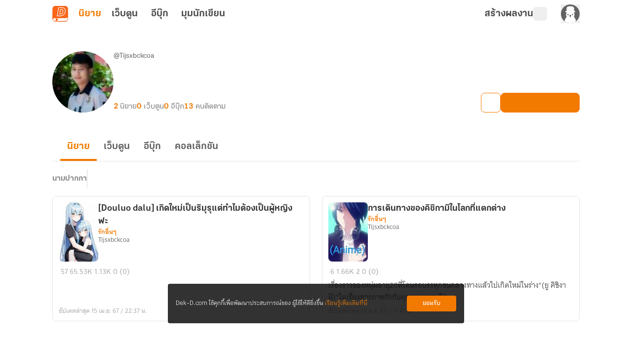

--- FILE ---
content_type: text/html;charset=utf-8
request_url: https://novel.dek-d.com/Tijsxbckcoa/profile/writer/
body_size: 28473
content:
<!DOCTYPE html><html  lang="en"><head><meta charset="utf-8"><meta name="viewport" content="width=device-width, height=device-height, initial-scale=1.0, minimum-scale=1.0, maximum-scale=1.0, viewport-fit=cover"><title>โพรไฟล์ของ &quot;Tijsxbckcoa&quot; | Dek-D | Novel Dek-D</title><link rel="preconnect" href="https://fonts.googleapis.com"><script src="https://www.googletagmanager.com/gtag/js?id=G-K7NW9P92F5" async></script><script id="gtm_1" type="text/javascript">(function(w,d,s,l,i){w[l]=w[l]||[];w[l].push({'gtm.start':
        new Date().getTime(),event:'gtm.js'});var f=d.getElementsByTagName(s)[0],
        j=d.createElement(s),dl=l!='dataLayer'?'&l='+l:'';j.async=true;j.src=
        'https://www.googletagmanager.com/gtm.js?id='+i+dl;f.parentNode.insertBefore(j,f);
        })(window,document,'script','dataLayer','GTM-PMXT86T');</script><script id="gtm_2" type="text/javascript">window.dataLayer = window.dataLayer || [];</script><script src="https://accounts.google.com/gsi/client"></script><link rel="stylesheet" href="https://use.typekit.net/dum8wsh.css"><link rel="stylesheet" href="https://fonts.googleapis.com/css2?family=Bai+Jamjuree:ital,wght@0,200;0,300;0,400;0,500;0,600;0,700;1,200;1,300;1,400;1,500;1,600;1,700&family=Mitr:wght@200;300;400;500;600;700&family=Noto+Serif+Thai:wght@100..900&family=Chonburi&family=Itim&family=Kanit:ital,wght@0,100;0,200;0,300;0,400;0,500;0,600;0,700;0,800;0,900;1,100;1,200;1,300;1,400;1,500;1,600;1,700;1,800;1,900&family=Pattaya&family=Sriracha&display=swap"><style>.main__container[data-v-06392e65]{display:flex;position:relative;--tw-bg-opacity:1;background-color:rgb(255 255 255/var(--tw-bg-opacity,1));line-height:1.5;transition-duration:.2s;transition-property:color,background-color,border-color,text-decoration-color,fill,stroke,opacity,box-shadow,transform,filter,backdrop-filter;transition-timing-function:cubic-bezier(.4,0,.2,1)}.main__container[data-v-06392e65]:is(.dark *){--tw-bg-opacity:1;background-color:rgb(17 17 17/var(--tw-bg-opacity,1));--tw-text-opacity:1;color:rgb(168 168 168/var(--tw-text-opacity,1))}.main__container .container__wrapper[data-v-06392e65]{backface-visibility:hidden;display:flex;flex:1 1 auto;flex-direction:column;max-width:100%;min-height:100vh;position:relative}.main__container .container__wrapper .page-container[data-v-06392e65]{display:flex;flex-direction:column;height:100%;justify-content:flex-start;max-width:100vw;position:relative;width:100%}.main__container .container__wrapper .page-header[data-v-06392e65]{position:sticky;top:0;z-index:200;--tw-bg-opacity:1;background-color:rgb(255 255 255/var(--tw-bg-opacity,1));transition-duration:.2s;transition-property:color,background-color,border-color,text-decoration-color,fill,stroke,opacity,box-shadow,transform,filter,backdrop-filter;transition-timing-function:cubic-bezier(.4,0,.2,1)}.main__container .container__wrapper .page-header[data-v-06392e65]:is(.dark *){--tw-bg-opacity:1;background-color:rgb(17 17 17/var(--tw-bg-opacity,1));--tw-text-opacity:1;color:rgb(168 168 168/var(--tw-text-opacity,1))}</style><style>.alert-wrapper[data-v-1ab4c6c3]{left:0;margin:auto;max-width:500px;padding-left:.75rem;padding-right:.75rem;position:fixed;right:0;z-index:999}@media(min-width:768px){.alert-wrapper[data-v-1ab4c6c3]{padding-left:0;padding-right:0}}.alert-wrapper[data-v-1ab4c6c3]{top:var(--alert-top-mobile)}@media(min-width:768px){.alert-wrapper[data-v-1ab4c6c3]{top:var(--alert-top)}}.alert-wrapper .alert-box[data-v-1ab4c6c3]{border-radius:.25rem;display:flex;justify-content:space-between;vertical-align:middle;--tw-text-opacity:1;box-shadow:0 2px 8px -1px #0003;color:rgb(255 255 255/var(--tw-text-opacity,1))}.alert-wrapper .alert-box .message[data-v-1ab4c6c3]{align-items:center;display:flex;font-family:KalatexaDisplay,Arial,sans-serif;font-size:16px;font-weight:400;line-height:1.5rem;margin-top:4px;padding-left:1rem;padding-right:1rem;width:100%}.alert-wrapper .circle-icon[data-v-1ab4c6c3]{align-items:center;border-radius:9999px;display:flex;font-size:14px;height:25px;justify-content:center;width:25px}.alert-wrapper.-info[data-v-1ab4c6c3] .message{--tw-text-opacity:1;color:rgb(31 31 31/var(--tw-text-opacity,1))}.alert-wrapper .alert-icon[data-v-1ab4c6c3]{align-items:center;background-color:#0000004d;border-bottom-left-radius:.125rem;border-top-left-radius:.125rem;display:flex;font-size:25px;padding:.75rem 1rem}.alert-wrapper .alert-icon.-info[data-v-1ab4c6c3]{--tw-bg-opacity:1;background-color:rgb(255 194 47/var(--tw-bg-opacity,1))}.alert-wrapper .close-button-wrapper[data-v-1ab4c6c3]{padding:1.25rem 1rem 1rem}.alert-wrapper .close-button-wrapper .close-button[data-v-1ab4c6c3]{cursor:pointer;font-size:20px;line-height:1.75rem;opacity:.5}.alert-wrapper .close-button-wrapper .close-button.-info[data-v-1ab4c6c3]{--tw-text-opacity:1;color:rgb(68 68 68/var(--tw-text-opacity,1))}.alert-wrapper .close-button-wrapper .close-button[data-v-1ab4c6c3]:hover{opacity:1}.slide-fade-enter-active[data-v-1ab4c6c3]{transition:all .2s ease}.slide-fade-leave-active[data-v-1ab4c6c3]{transition:all .2s cubic-bezier(1,.5,.8,1)}.slide-fade-enter-from[data-v-1ab4c6c3],.slide-fade-leave-to[data-v-1ab4c6c3]{--tw-translate-y:-30px;opacity:0;transform:translate(var(--tw-translate-x),var(--tw-translate-y)) rotate(var(--tw-rotate)) skew(var(--tw-skew-x)) skewY(var(--tw-skew-y)) scaleX(var(--tw-scale-x)) scaleY(var(--tw-scale-y))}</style><style>.writer-modal[data-v-12056b1e]{height:100vh;position:fixed;width:100vw;z-index:300}.writer-modal__backdrop[data-v-12056b1e]{align-items:center;display:flex;height:100%;justify-content:center;width:100%}</style><style>.action-modal-sheet{height:100vh;position:fixed;width:100vw;z-index:300}.action-modal-sheet .action-modal-sheet__backdrop{align-items:center;display:flex;height:100%;justify-content:center;width:100%;--tw-backdrop-blur:blur(4px);-webkit-backdrop-filter:var(--tw-backdrop-blur) var(--tw-backdrop-brightness) var(--tw-backdrop-contrast) var(--tw-backdrop-grayscale) var(--tw-backdrop-hue-rotate) var(--tw-backdrop-invert) var(--tw-backdrop-opacity) var(--tw-backdrop-saturate) var(--tw-backdrop-sepia);backdrop-filter:var(--tw-backdrop-blur) var(--tw-backdrop-brightness) var(--tw-backdrop-contrast) var(--tw-backdrop-grayscale) var(--tw-backdrop-hue-rotate) var(--tw-backdrop-invert) var(--tw-backdrop-opacity) var(--tw-backdrop-saturate) var(--tw-backdrop-sepia)}.action-modal-sheet .action-modal-sheet__content{border-top-left-radius:.5rem;border-top-right-radius:.5rem;bottom:0;left:0;max-height:80vh;position:absolute;width:100vw}.action-modal-sheet .action-modal-sheet__content.-active{animation:slideIn .5s}.action-modal-sheet .action-modal-sheet__content .-action-modal{border-top-left-radius:1.5rem;border-top-right-radius:1.5rem;--tw-bg-opacity:1;background-color:rgb(255 255 255/var(--tw-bg-opacity,1))}.action-modal-sheet .action-modal-sheet__content .-action-modal:is(.dark *){--tw-bg-opacity:1;background-color:rgb(31 31 31/var(--tw-bg-opacity,1))}.action-modal-sheet .action-modal-sheet__content .-action-modal .-action-modal__header{align-items:center;border-bottom-width:1px;display:flex;justify-content:center;position:relative;--tw-border-opacity:1;border-color:rgb(229 229 229/var(--tw-border-opacity,1));padding:1rem}.action-modal-sheet .action-modal-sheet__content .-action-modal .-action-modal__header:is(.dark *){--tw-border-opacity:1;border-color:rgb(76 76 76/var(--tw-border-opacity,1))}.action-modal-sheet .action-modal-sheet__content .-action-modal .-action-modal__header .header__title{font-family:KalatexaDisplay,Arial,sans-serif;font-size:16px;font-weight:700;line-height:1.5rem;--tw-text-opacity:1;color:rgb(51 51 51/var(--tw-text-opacity,1))}.action-modal-sheet .action-modal-sheet__content .-action-modal .-action-modal__header .header__title:is(.dark *){--tw-text-opacity:1;color:rgb(229 229 229/var(--tw-text-opacity,1))}.action-modal-sheet .action-modal-sheet__content .-action-modal .-action-modal__header .header__close-button{position:absolute;right:1rem;top:.5rem}.fade-enter-active,.fade-leave-active{transition:all .3s ease-in-out}.fade-enter-from,.fade-leave-to{--tw-backdrop-blur: ;opacity:0}.fade-enter-from,.fade-enter-to,.fade-leave-from,.fade-leave-to{-webkit-backdrop-filter:var(--tw-backdrop-blur) var(--tw-backdrop-brightness) var(--tw-backdrop-contrast) var(--tw-backdrop-grayscale) var(--tw-backdrop-hue-rotate) var(--tw-backdrop-invert) var(--tw-backdrop-opacity) var(--tw-backdrop-saturate) var(--tw-backdrop-sepia);backdrop-filter:var(--tw-backdrop-blur) var(--tw-backdrop-brightness) var(--tw-backdrop-contrast) var(--tw-backdrop-grayscale) var(--tw-backdrop-hue-rotate) var(--tw-backdrop-invert) var(--tw-backdrop-opacity) var(--tw-backdrop-saturate) var(--tw-backdrop-sepia)}.fade-enter-to,.fade-leave-from{--tw-backdrop-blur:blur(4px);opacity:1}.y-reverse-enter-active{animation:slideIn .5s}.y-reverse-leave-active{animation:slideIn .5s reverse}@keyframes slideIn{0%{opacity:0;transform:translateY(100%)}to{bottom:0;opacity:1}}</style><style>.web-toolbar[data-v-bd168ad9] .tabs-bordered>.tab:not(.tab-active){border-color:transparent}.web-toolbar .tab[data-v-bd168ad9]{cursor:pointer;font-family:KalatexaDisplay,Arial,sans-serif;font-size:20px;font-weight:700;line-height:1.75rem;padding:0!important;width:55px;--tw-text-opacity:1;color:rgb(76 76 76/var(--tw-text-opacity,1));transition-duration:.15s;transition-property:all;transition-timing-function:cubic-bezier(.4,0,.2,1)}.web-toolbar .tab[data-v-bd168ad9]:is(.dark *){--tw-text-opacity:1;color:rgb(229 229 229/var(--tw-text-opacity,1))}@media(max-width:750px){.web-toolbar .tab[data-v-bd168ad9]{font-size:18px;line-height:1.75rem}}.web-toolbar .tab.writer[data-v-bd168ad9]{width:-moz-fit-content;width:fit-content}.web-toolbar .tab.tab-active[data-v-bd168ad9]{--tw-text-opacity:1;color:rgb(243 122 1/var(--tw-text-opacity,1))}.web-toolbar .tab[data-v-bd168ad9]:not(.tab-active):hover{color:#f37a01b3}.toolbar[data-v-bd168ad9]{align-items:center;display:flex;flex-wrap:wrap;height:56px;margin-left:auto;margin-right:auto;max-width:100%;position:sticky;top:0;width:100%;z-index:200;--tw-bg-opacity:1;background-color:rgb(255 255 255/var(--tw-bg-opacity,1));padding-left:1rem;padding-right:1rem;transition-duration:.2s;transition-property:color,background-color,border-color,text-decoration-color,fill,stroke,opacity,box-shadow,transform,filter,backdrop-filter;transition-timing-function:cubic-bezier(.4,0,.2,1)}.toolbar[data-v-bd168ad9]:is(.dark *){--tw-bg-opacity:1;background-color:rgb(17 17 17/var(--tw-bg-opacity,1))}@media(min-width:960px){.toolbar[data-v-bd168ad9]{max-width:1100px}}.toolbar .responsive-menu-toggle-button[data-v-bd168ad9]{align-items:center;display:flex;font-family:thongterm,Arial,sans-serif;font-size:14px;font-weight:400;height:2rem;justify-content:center;line-height:1.25rem;line-height:25px;margin-right:18px;padding:0;text-align:center;width:2rem;--tw-text-opacity:1;color:rgb(76 76 76/var(--tw-text-opacity,1));transition-duration:.2s;transition-property:color,background-color,border-color,text-decoration-color,fill,stroke,opacity,box-shadow,transform,filter,backdrop-filter;transition-timing-function:cubic-bezier(.4,0,.2,1)}.toolbar .responsive-menu-toggle-button[data-v-bd168ad9]:hover{--tw-text-opacity:1;color:rgb(243 122 1/var(--tw-text-opacity,1))}.toolbar .responsive-menu-toggle-button[data-v-bd168ad9]:is(.dark *){--tw-text-opacity:1;color:rgb(229 229 229/var(--tw-text-opacity,1))}.toolbar .responsive-menu-toggle-button[data-v-bd168ad9]:hover:is(.dark *){--tw-text-opacity:1;color:rgb(255 255 255/var(--tw-text-opacity,1))}@media(min-width:834px){.toolbar .responsive-menu-toggle-button[data-v-bd168ad9]{display:none}}.toolbar .responsive-menu-toggle-button.-active[data-v-bd168ad9]{background-color:#f37a0126;border-radius:.5rem;--tw-text-opacity:1;color:rgb(243 122 1/var(--tw-text-opacity,1))}.toolbar .responsive-menu-toggle-button.-active[data-v-bd168ad9]:is(.dark *){background-color:#87878726;--tw-text-opacity:1;color:rgb(229 229 229/var(--tw-text-opacity,1))}.toolbar ._writer-link[data-v-bd168ad9]{align-items:center;display:flex;font-family:thongterm,Arial,sans-serif;font-size:14px;font-weight:400;gap:2px;justify-content:flex-start!important;line-height:1.25rem;--tw-text-opacity:1;color:rgb(76 76 76/var(--tw-text-opacity,1));transition-duration:.2s;transition-property:color,background-color,border-color,text-decoration-color,fill,stroke,opacity,box-shadow,transform,filter,backdrop-filter;transition-timing-function:cubic-bezier(.4,0,.2,1)}.toolbar ._writer-link[data-v-bd168ad9]:is(.dark *){--tw-text-opacity:1;color:rgb(229 229 229/var(--tw-text-opacity,1))}.toolbar ._writer-link.-writer[data-v-bd168ad9]{align-items:center;-moz-column-gap:.25rem;column-gap:.25rem;display:flex;font-family:KalatexaDisplay,Arial,sans-serif;font-size:20px;font-weight:700;justify-content:center;line-height:1.75rem;--tw-text-opacity:1;color:rgb(76 76 76/var(--tw-text-opacity,1));transition-duration:.15s;transition-property:all;transition-timing-function:cubic-bezier(.4,0,.2,1)}.toolbar ._writer-link.-writer[data-v-bd168ad9]:hover{opacity:.7}.toolbar ._writer-link.-writer[data-v-bd168ad9]:is(.dark *){--tw-text-opacity:1;color:rgb(229 229 229/var(--tw-text-opacity,1))}@media(max-width:750px){.toolbar ._writer-link.-writer[data-v-bd168ad9]{height:1.75rem!important;justify-content:center!important;width:1.75rem!important}}.toolbar ._writer-link.-icon[data-v-bd168ad9]{height:1.75rem;justify-content:center!important;width:1.75rem}.toolbar ._writer-link.-login-link[data-v-bd168ad9]{position:relative}.toolbar ._writer-link.-login-link a[data-v-bd168ad9]{height:100%;left:0;position:absolute;top:0;width:100%;z-index:10}.toolbar ._writer-link.-search[data-v-bd168ad9],.toolbar ._writer-link.-shelf[data-v-bd168ad9]{border-radius:.375rem;display:flex;padding:.25rem}.toolbar ._writer-link.-search[data-v-bd168ad9]:hover,.toolbar ._writer-link.-shelf[data-v-bd168ad9]:hover{background-color:#f37a011a}.toolbar ._writer-link.-search[data-v-bd168ad9]:is(.dark *):hover,.toolbar ._writer-link.-shelf[data-v-bd168ad9]:is(.dark *):hover{--tw-bg-opacity:1;background-color:rgb(76 76 76/var(--tw-bg-opacity,1))}.toolbar ._writer-link.-search .bookshelf-icon[data-v-bd168ad9],.toolbar ._writer-link.-search .icon-search[data-v-bd168ad9],.toolbar ._writer-link.-shelf .bookshelf-icon[data-v-bd168ad9],.toolbar ._writer-link.-shelf .icon-search[data-v-bd168ad9]{height:18px;width:18px}.toolbar ._writer-link.-search .bookshelf-icon[data-v-bd168ad9] path,.toolbar ._writer-link.-search .icon-search[data-v-bd168ad9] path,.toolbar ._writer-link.-shelf .bookshelf-icon[data-v-bd168ad9] path,.toolbar ._writer-link.-shelf .icon-search[data-v-bd168ad9] path{fill:#4c4c4c!important}.toolbar ._writer-link.-search .bookshelf-icon[data-v-bd168ad9] path:is(.dark *),.toolbar ._writer-link.-search .icon-search[data-v-bd168ad9] path:is(.dark *),.toolbar ._writer-link.-shelf .bookshelf-icon[data-v-bd168ad9] path:is(.dark *),.toolbar ._writer-link.-shelf .icon-search[data-v-bd168ad9] path:is(.dark *){fill:#e5e5e5!important}.toolbar ._writer-link.-search.-active-bookshelf[data-v-bd168ad9],.toolbar ._writer-link.-shelf.-active-bookshelf[data-v-bd168ad9]{background-color:#f37a011a;border-radius:.5rem}.toolbar ._writer-link.-search.-active-bookshelf[data-v-bd168ad9]:is(.dark *),.toolbar ._writer-link.-shelf.-active-bookshelf[data-v-bd168ad9]:is(.dark *){--tw-bg-opacity:1;background-color:rgb(76 76 76/var(--tw-bg-opacity,1))}.toolbar ._writer-link.-search.-active-bookshelf[data-v-bd168ad9] path,.toolbar ._writer-link.-shelf.-active-bookshelf[data-v-bd168ad9] path{fill:#f37a01!important}.toolbar ._writer-link.-search.-active-bookshelf[data-v-bd168ad9] path:is(.dark *),.toolbar ._writer-link.-shelf.-active-bookshelf[data-v-bd168ad9] path:is(.dark *){fill:#f2f2f2!important}.toolbar ._writer-link.-search:hover .bookshelf-icon[data-v-bd168ad9],.toolbar ._writer-link.-search:hover .icon-search[data-v-bd168ad9],.toolbar ._writer-link.-shelf:hover .bookshelf-icon[data-v-bd168ad9],.toolbar ._writer-link.-shelf:hover .icon-search[data-v-bd168ad9]{--tw-text-opacity:1;color:rgb(243 122 1/var(--tw-text-opacity,1))}.toolbar ._writer-link.-search:hover .bookshelf-icon[data-v-bd168ad9]:is(.dark *),.toolbar ._writer-link.-search:hover .icon-search[data-v-bd168ad9]:is(.dark *),.toolbar ._writer-link.-shelf:hover .bookshelf-icon[data-v-bd168ad9]:is(.dark *),.toolbar ._writer-link.-shelf:hover .icon-search[data-v-bd168ad9]:is(.dark *){--tw-text-opacity:1;color:rgb(255 255 255/var(--tw-text-opacity,1))}.toolbar ._writer-link.-search:hover .bookshelf-icon[data-v-bd168ad9] path,.toolbar ._writer-link.-search:hover .icon-search[data-v-bd168ad9] path,.toolbar ._writer-link.-shelf:hover .bookshelf-icon[data-v-bd168ad9] path,.toolbar ._writer-link.-shelf:hover .icon-search[data-v-bd168ad9] path{fill:#f37a01!important}.toolbar ._writer-link.-search:hover .bookshelf-icon[data-v-bd168ad9] path:is(.dark *),.toolbar ._writer-link.-search:hover .icon-search[data-v-bd168ad9] path:is(.dark *),.toolbar ._writer-link.-shelf:hover .bookshelf-icon[data-v-bd168ad9] path:is(.dark *),.toolbar ._writer-link.-shelf:hover .icon-search[data-v-bd168ad9] path:is(.dark *){fill:#fff!important}.toolbar ._writer-link.-notification[data-v-bd168ad9]{font-size:18px}.toolbar ._writer-link svg.icon-search[data-v-bd168ad9]{margin-right:.25rem}.toolbar .member-side__wrapper[data-v-bd168ad9]{align-items:center;display:flex;flex-grow:1;font-family:thongterm,Arial,sans-serif;font-weight:400;gap:.75rem;justify-content:flex-end;padding:0}@media(max-width:500px){.toolbar .member-side__wrapper[data-v-bd168ad9]{margin-right:0}}@media(min-width:600px){.toolbar .member-side__wrapper[data-v-bd168ad9]{gap:1.5rem}}.toolbar .fade-enter-active[data-v-bd168ad9],.toolbar .fade-leave-active[data-v-bd168ad9]{transition:opacity .2s ease}.toolbar .fade-enter-from[data-v-bd168ad9],.toolbar .fade-leave-to[data-v-bd168ad9]{opacity:0}</style><style>.profile-writer-page .profile-writer-page__container[data-v-d90fb7e9]{margin:0 auto;max-width:1100px;padding-bottom:2.5rem;padding-left:1rem;padding-right:1rem;width:100%}.profile-writer-page .profile-writer-page__container[data-v-d90fb7e9] #profile-writer-collection-carousel-section{margin-bottom:40px}.profile-writer-page .profile-writer-page__container[data-v-d90fb7e9] ._novel-option{z-index:8}.profile-writer-page .profile-writer-page__writer-novels[data-v-d90fb7e9]{display:flex;flex-direction:column;margin:0 auto;max-width:1100px;padding:3rem 1rem 4rem;width:100%}.profile-writer-page .profile-writer-page__writer-novels .writer-novels__paginator.-top[data-v-d90fb7e9]{align-self:center;margin-bottom:2rem}.profile-writer-page .profile-writer-page__writer-novels .writer-novels__paginator.-bottom[data-v-d90fb7e9]{align-self:center;margin-top:2rem}.profile-writer-page .profile-writer-page__writer-novels .writer-novels__list[data-v-d90fb7e9]{-moz-column-gap:1rem;column-gap:1rem;display:grid;grid-template-columns:repeat(1,1fr);row-gap:1.5rem}.profile-writer-page .profile-writer-page__writer-novels .writer-novels__list[data-v-d90fb7e9] .list__novel-card{cursor:pointer}.profile-writer-page .profile-writer-page__writer-novels .writer-novels__list[data-v-d90fb7e9] .list__novel-card .detail__body{margin-top:.25rem}.profile-writer-page .profile-writer-page__writer-novels .writer-novels__list[data-v-d90fb7e9] .list__novel-card .detail__bottom{display:flex;flex-wrap:wrap;justify-content:space-between}</style><style>figure[data-v-c6c096c8]{align-items:center;display:flex;flex-direction:column}img[data-v-c6c096c8]{max-width:100%}ul[data-v-c6c096c8]{padding:0}footer[data-v-c6c096c8]{margin-top:auto;--tw-bg-opacity:1;background-color:rgb(31 31 31/var(--tw-bg-opacity,1))}footer .footer__container[data-v-c6c096c8]{display:flex;justify-content:space-around;margin:auto;max-width:1100px;padding:52px 5px 36px;text-align:center}@media(max-width:700px){footer .footer__container[data-v-c6c096c8]{flex-direction:column;padding:30px 24px 24px}}footer .footer__container .footer__items[data-v-c6c096c8]{display:flex;height:100%;justify-content:center;margin:0}@media(max-width:700px){footer .footer__container .footer__items.-left[data-v-c6c096c8]{margin-bottom:40px;width:100%}}@media(min-width:1020px){footer .footer__container .footer__items.-left[data-v-c6c096c8]{width:40%}}@media(max-width:700px){footer .footer__container .footer__items.-right[data-v-c6c096c8]{width:100%}}@media(min-width:1020px){footer .footer__container .footer__items.-right[data-v-c6c096c8]{width:50%}}footer .footer__container .footer__items .banner__app[data-v-c6c096c8]{align-items:center;display:flex;flex-direction:column;height:-moz-fit-content;height:fit-content;max-width:375px}footer .footer__container .footer__items .banner__app .logo[data-v-c6c096c8]{border-radius:.75rem;width:72px}footer .footer__container .footer__items .banner__app .banner__app-title[data-v-c6c096c8]{font-family:KalatexaDisplay,Arial,sans-serif;font-size:28px;font-weight:700;line-height:2.5rem;line-height:45px;margin-top:.5rem;--tw-text-opacity:1;color:rgb(255 255 255/var(--tw-text-opacity,1));transition-duration:.2s;transition-property:color,background-color,border-color,text-decoration-color,fill,stroke,opacity,box-shadow,transform,filter,backdrop-filter;transition-timing-function:cubic-bezier(.4,0,.2,1)}footer .footer__container .footer__items .banner__app .banner__app-title[data-v-c6c096c8]:is(.dark *){--tw-text-opacity:1;color:rgb(242 242 242/var(--tw-text-opacity,1))}footer .footer__container .footer__items .banner__app .banner__app-detail[data-v-c6c096c8]{font-family:KalatexaDisplay,Arial,sans-serif;font-size:18px;font-weight:400;letter-spacing:0;line-height:1.75rem;line-height:29px;text-align:center;--tw-text-opacity:1;color:rgb(255 255 255/var(--tw-text-opacity,1));transition-duration:.2s;transition-property:color,background-color,border-color,text-decoration-color,fill,stroke,opacity,box-shadow,transform,filter,backdrop-filter;transition-timing-function:cubic-bezier(.4,0,.2,1)}footer .footer__container .footer__items .banner__app .banner__app-detail[data-v-c6c096c8]:is(.dark *){--tw-text-opacity:1;color:rgb(242 242 242/var(--tw-text-opacity,1))}footer .footer__container .footer__items .banner__app .banner__app-badge[data-v-c6c096c8]{align-items:center;border-radius:.5rem;display:flex;justify-content:center;margin-top:1rem;width:-moz-fit-content;width:fit-content;--tw-bg-opacity:1;background-color:rgb(249 101 25/var(--tw-bg-opacity,1));font-family:KalatexaDisplay,Arial,sans-serif;font-size:16px;font-weight:600;letter-spacing:0;line-height:1.5rem;padding:10px 1rem .5rem;text-align:center;--tw-text-opacity:1;color:rgb(255 255 255/var(--tw-text-opacity,1));transition-duration:.2s;transition-property:color,background-color,border-color,text-decoration-color,fill,stroke,opacity,box-shadow,transform,filter,backdrop-filter;transition-timing-function:cubic-bezier(.4,0,.2,1)}footer .footer__container .footer__items .banner__app .banner__app-badge[data-v-c6c096c8]:hover{opacity:.8}footer .footer__container .footer__items .banner__app .banner__app-badge[data-v-c6c096c8]:is(.dark *){--tw-bg-opacity:1;background-color:rgb(76 76 76/var(--tw-bg-opacity,1));--tw-text-opacity:1;color:rgb(217 217 217/var(--tw-text-opacity,1))}footer .footer__container .footer__items .navigation__container[data-v-c6c096c8]{-moz-column-gap:.625rem;column-gap:.625rem;display:flex;justify-content:space-around;width:100%}footer .footer__container .footer__items .navigation__container .navigation__container-items[data-v-c6c096c8]{align-items:flex-start;display:flex;flex-direction:column}footer .footer__container .footer__items .navigation__container .navigation__container-items .item-header[data-v-c6c096c8]{font-family:KalatexaDisplay,Arial,sans-serif;font-size:18px;font-weight:600;letter-spacing:0;line-height:1.75rem;line-height:29px;text-align:left;--tw-text-opacity:1;color:rgb(255 255 255/var(--tw-text-opacity,1));transition-duration:.2s;transition-property:color,background-color,border-color,text-decoration-color,fill,stroke,opacity,box-shadow,transform,filter,backdrop-filter;transition-timing-function:cubic-bezier(.4,0,.2,1)}footer .footer__container .footer__items .navigation__container .navigation__container-items .item-header[data-v-c6c096c8]:is(.dark *){--tw-text-opacity:1;color:rgb(242 242 242/var(--tw-text-opacity,1))}footer .footer__container .footer__items .navigation__container .navigation__container-items .menu-item[data-v-c6c096c8]{margin-top:.5rem;text-align:left}footer .footer__container .footer__items .navigation__container .navigation__container-items .menu-item .menu-text[data-v-c6c096c8]{font-family:KalatexaDisplay,Arial,sans-serif;font-size:16px;font-weight:400;line-height:1.5rem;line-height:26px;--tw-text-opacity:1;color:rgb(168 168 168/var(--tw-text-opacity,1));transition-duration:.2s;transition-property:color,background-color,border-color,text-decoration-color,fill,stroke,opacity,box-shadow,transform,filter,backdrop-filter;transition-timing-function:cubic-bezier(.4,0,.2,1)}footer .footer__container .footer__items .navigation__container .navigation__container-items .menu-item .menu-text[data-v-c6c096c8]:hover{--tw-text-opacity:1;color:rgb(243 122 1/var(--tw-text-opacity,1))}footer .copyright[data-v-c6c096c8]{border-top-width:1px;display:flex;justify-content:center;width:100%;--tw-border-opacity:1;border-color:rgb(51 51 51/var(--tw-border-opacity,1));padding-bottom:1rem;padding-top:1rem}@media(max-width:1000px){footer .copyright[data-v-c6c096c8]{padding:16px 0 24px}}footer .copyright span[data-v-c6c096c8]{font-family:KalatexaDisplay,Arial,sans-serif;font-size:12px;font-weight:400;line-height:1rem;text-align:center;--tw-text-opacity:1;color:rgb(135 135 135/var(--tw-text-opacity,1))}footer .copyright span .link[data-v-c6c096c8]{--tw-text-opacity:1;color:rgb(229 229 229/var(--tw-text-opacity,1))}footer .copyright span .link[data-v-c6c096c8]:hover{text-decoration-line:none}</style><style>.cookie-policy__dialog[data-v-d632543f]{align-items:center;border-radius:.25rem;bottom:65px;box-sizing:border-box;display:flex;font-family:KalatexaText,Arial,sans-serif;font-size:14px;justify-content:space-between;left:50%;line-height:1.5rem;margin-left:-300px;padding:1.5rem 1rem;position:fixed;width:600px;z-index:10}@media(max-width:600px){.cookie-policy__dialog[data-v-d632543f]{bottom:0;left:0;margin-left:auto;padding:1rem;width:100%}}.cookie-policy__dialog[data-v-d632543f]{background-color:#0f0f0fd9}.cookie-policy__dialog .cookie-policy-description[data-v-d632543f]{float:left;--tw-text-opacity:1;color:rgb(255 255 255/var(--tw-text-opacity,1));width:calc(100% - 105px)}.cookie-policy__dialog .cookie-policy-description .cookie-policy-link[data-v-d632543f]{--tw-text-opacity:1;color:rgb(243 122 1/var(--tw-text-opacity,1));text-decoration-line:none}.cookie-policy__dialog .cookie-policy-button[data-v-d632543f]{align-items:center;border-radius:.25rem;box-sizing:border-box;display:flex;height:2rem;justify-content:center;width:100px;--tw-bg-opacity:1;background-color:rgb(243 122 1/var(--tw-bg-opacity,1));font-weight:700;--tw-text-opacity:1;color:rgb(255 255 255/var(--tw-text-opacity,1));transition-duration:.2s;transition-property:color,background-color,border-color,text-decoration-color,fill,stroke,opacity,box-shadow,transform,filter,backdrop-filter;transition-timing-function:cubic-bezier(.4,0,.2,1)}.cookie-policy__dialog .cookie-policy-button[data-v-d632543f]:hover{--tw-bg-opacity:1;background-color:rgb(248 175 103/var(--tw-bg-opacity,1))}</style><style>.overflow-list-wrapper[data-v-1b4aa46b]{border-radius:.25rem;position:absolute;width:166px;z-index:200;--tw-shadow:0 4px 6px -1px rgba(0,0,0,.1),0 2px 4px -2px rgba(0,0,0,.1);--tw-shadow-colored:0 4px 6px -1px var(--tw-shadow-color),0 2px 4px -2px var(--tw-shadow-color);box-shadow:var(--tw-ring-offset-shadow,0 0 #0000),var(--tw-ring-shadow,0 0 #0000),var(--tw-shadow)}._writer-menu__list[data-v-1b4aa46b]{box-shadow:0 4px 4px #00000040!important;overflow:hidden}</style><style>.overflow-list-wrapper[data-v-3105fcdf]{border-radius:.25rem;width:166px;z-index:200}._writer-menu__list[data-v-3105fcdf],.overflow-list-wrapper[data-v-3105fcdf]{position:absolute;--tw-shadow:0 4px 6px -1px rgba(0,0,0,.1),0 2px 4px -2px rgba(0,0,0,.1);--tw-shadow-colored:0 4px 6px -1px var(--tw-shadow-color),0 2px 4px -2px var(--tw-shadow-color);box-shadow:var(--tw-ring-offset-shadow,0 0 #0000),var(--tw-ring-shadow,0 0 #0000),var(--tw-shadow)}._writer-menu__list[data-v-3105fcdf]{min-width:200px;overflow:hidden;right:.5rem;top:1rem;z-index:25}._writer-menu__list li[data-v-3105fcdf]{align-items:center;border-radius:.375rem;cursor:pointer;display:flex;font-family:thongterm,Arial,sans-serif;font-size:14px;font-weight:400;gap:4px;padding:8px;--tw-text-opacity:1;color:rgb(99 99 99/var(--tw-text-opacity,1));transition-duration:.15s;transition-property:all;transition-timing-function:cubic-bezier(.4,0,.2,1)}._writer-menu__list li[data-v-3105fcdf]:hover{background-color:#f37a0126;--tw-text-opacity:1;color:rgb(243 122 1/var(--tw-text-opacity,1))}._writer-menu__list li[data-v-3105fcdf]:is(.dark *){--tw-text-opacity:1;color:rgb(229 229 229/var(--tw-text-opacity,1))}._writer-menu__list li[data-v-3105fcdf]:hover:is(.dark *){background-color:#87878726;--tw-text-opacity:1;color:rgb(255 255 255/var(--tw-text-opacity,1))}@media(min-width:768px){._writer-menu__list li[data-v-3105fcdf]{padding-bottom:8px;padding-top:8px}}._writer-menu__list li svg[data-v-3105fcdf] :is(.dark *){fill:#e5e5e5}._writer-menu__list li:hover svg[data-v-3105fcdf] *{fill:#f37a01!important}._writer-menu__list li:hover svg[data-v-3105fcdf] :is(.dark *){fill:#e5e5e5!important}</style><style>.sysadmin-corner-ribbon[data-v-938ae9e2]{border-radius:40px;bottom:50px;cursor:pointer;left:-40px;position:fixed;z-index:999;--tw-bg-opacity:1;background-color:rgb(0 0 0/var(--tw-bg-opacity,1));font-size:12px;line-height:2.5rem;padding-left:50px;padding-right:30px;text-align:center;--tw-text-opacity:1;color:rgb(255 255 255/var(--tw-text-opacity,1))}.sysadmin-corner-ribbon[data-v-938ae9e2]:is(.dark *){--tw-bg-opacity:1;background-color:rgb(168 168 168/var(--tw-bg-opacity,1));--tw-text-opacity:1;color:rgb(31 31 31/var(--tw-text-opacity,1))}.sysadmin-corner-ribbon[data-v-938ae9e2]{box-shadow:0 0 3px #0000004d}</style><style>#writer-go-to-top-button[data-v-17817932]{bottom:1.5rem;display:flex;height:28px;left:50%;position:fixed;width:122px;z-index:100;--tw-translate-x:-50%;align-items:center;justify-content:center;transform:translate(var(--tw-translate-x),var(--tw-translate-y)) rotate(var(--tw-rotate)) skew(var(--tw-skew-x)) skewY(var(--tw-skew-y)) scaleX(var(--tw-scale-x)) scaleY(var(--tw-scale-y))}#writer-go-to-top-button[data-v-17817932]>:not([hidden])~:not([hidden]){--tw-space-x-reverse:0;margin-left:calc(.5rem*(1 - var(--tw-space-x-reverse)));margin-right:calc(.5rem*var(--tw-space-x-reverse))}#writer-go-to-top-button[data-v-17817932]{border-radius:1.5rem;border-style:solid;border-width:1px;--tw-border-opacity:1;border-color:rgb(229 229 229/var(--tw-border-opacity,1));--tw-bg-opacity:1;background-color:rgb(255 255 255/var(--tw-bg-opacity,1));font-weight:700;--tw-text-opacity:1;color:rgb(135 135 135/var(--tw-text-opacity,1));opacity:.95;--tw-shadow:0 4px 6px -1px rgba(0,0,0,.1),0 2px 4px -2px rgba(0,0,0,.1);--tw-shadow-colored:0 4px 6px -1px var(--tw-shadow-color),0 2px 4px -2px var(--tw-shadow-color);box-shadow:var(--tw-ring-offset-shadow,0 0 #0000),var(--tw-ring-shadow,0 0 #0000),var(--tw-shadow)}#writer-go-to-top-button[data-v-17817932]:hover{background-color:#f2f2f2f2}#writer-go-to-top-button[data-v-17817932]:is(.dark *){--tw-border-opacity:1;background-color:#333333f2;border-color:rgb(76 76 76/var(--tw-border-opacity,1));--tw-text-opacity:1;color:rgb(229 229 229/var(--tw-text-opacity,1))}#writer-go-to-top-button[data-v-17817932]:hover:is(.dark *){background-color:#1f1f1ff2}#text-go-to-top-button[data-v-17817932]{font-family:KalatexaDisplay,Arial,sans-serif;font-size:14px;font-weight:400;line-height:1.25rem}.slide-up-enter-active[data-v-17817932]{transition-duration:.3s;transition-property:all;transition-timing-function:cubic-bezier(.4,0,.2,1);transition-timing-function:cubic-bezier(0,0,.2,1)}.slide-up-leave-active[data-v-17817932]{transition-duration:.3s;transition-property:all;transition-timing-function:cubic-bezier(.4,0,.2,1);transition-timing-function:cubic-bezier(.4,0,1,1)}.slide-up-enter-from[data-v-17817932],.slide-up-leave-to[data-v-17817932]{--tw-translate-x:-50%;--tw-translate-y:4rem;opacity:0}.slide-up-enter-from[data-v-17817932],.slide-up-enter-to[data-v-17817932],.slide-up-leave-from[data-v-17817932],.slide-up-leave-to[data-v-17817932]{transform:translate(var(--tw-translate-x),var(--tw-translate-y)) rotate(var(--tw-rotate)) skew(var(--tw-skew-x)) skewY(var(--tw-skew-y)) scaleX(var(--tw-scale-x)) scaleY(var(--tw-scale-y))}.slide-up-enter-to[data-v-17817932],.slide-up-leave-from[data-v-17817932]{--tw-translate-x:-50%;--tw-translate-y:0px;opacity:1}</style><style>.toggle-button-member[data-v-7a3ce34f]{border-radius:40px;border-width:1px;cursor:pointer;height:-moz-fit-content;height:fit-content;overflow:hidden;width:40px;--tw-border-opacity:1;background-image:url(https://image.dek-d.com/contentimg/writer/assets/others/bg-toggle-theme-color-light.png);background-repeat:no-repeat;background-size:cover;border-color:rgb(229 229 229/var(--tw-border-opacity,1))}.toggle-button-member[data-v-7a3ce34f]:is(.dark *){--tw-border-opacity:1;background-image:url(https://image.dek-d.com/contentimg/writer/assets/others/bg-toggle-theme-color-night.png);border-color:rgb(15 64 91/var(--tw-border-opacity,1))}.toggle-button-member[data-v-7a3ce34f]{box-shadow:inset 0 6px 8px 3px #0000001a}.toggle-button-member .switch-member[data-v-7a3ce34f]{display:flex;height:18px;margin:2px;width:18px;--tw-translate-x:0px;align-items:center;border-radius:9999px;justify-content:center;transform:translate(var(--tw-translate-x),var(--tw-translate-y)) rotate(var(--tw-rotate)) skew(var(--tw-skew-x)) skewY(var(--tw-skew-y)) scaleX(var(--tw-scale-x)) scaleY(var(--tw-scale-y));--tw-bg-opacity:1;background-color:rgb(246 211 90/var(--tw-bg-opacity,1));padding:0;transition-duration:.2s;transition-property:color,background-color,border-color,text-decoration-color,fill,stroke,opacity,box-shadow,transform,filter,backdrop-filter;transition-timing-function:cubic-bezier(.4,0,.2,1)}.toggle-button-member .switch-member[data-v-7a3ce34f]:is(.dark *){--tw-translate-x:17px;background-color:transparent;transform:translate(var(--tw-translate-x),var(--tw-translate-y)) rotate(var(--tw-rotate)) skew(var(--tw-skew-x)) skewY(var(--tw-skew-y)) scaleX(var(--tw-scale-x)) scaleY(var(--tw-scale-y))}.toggle-button-member .switch-member[data-v-7a3ce34f]{filter:drop-shadow(-2px 1px 6px rgba(0,0,0,.25))}.toggle-button-member .switch-member[data-v-7a3ce34f] svg{transition-duration:.2s;transition-property:color,background-color,border-color,text-decoration-color,fill,stroke,opacity,box-shadow,transform,filter,backdrop-filter;transition-timing-function:cubic-bezier(.4,0,.2,1)}.toggle-button-member .switch-member[data-v-7a3ce34f] svg path{fill:#f6d35a}.toggle-button-member .switch-member[data-v-7a3ce34f] svg path:is(.dark *){fill:#ddd}.toggle-button-guest[data-v-7a3ce34f]{align-items:center;border-radius:.375rem;cursor:pointer;display:flex;height:28px;justify-content:center;position:relative;transition-duration:.2s;transition-property:color,background-color,border-color,text-decoration-color,fill,stroke,opacity,box-shadow,transform,filter,backdrop-filter;transition-timing-function:cubic-bezier(.4,0,.2,1);width:28px}.toggle-button-guest[data-v-7a3ce34f]:hover{--tw-bg-opacity:1;background-color:rgb(217 217 217/var(--tw-bg-opacity,1))}.toggle-button-guest[data-v-7a3ce34f]:hover:is(.dark *){--tw-bg-opacity:1;background-color:rgb(76 76 76/var(--tw-bg-opacity,1))}.toggle-button-guest .icon[data-v-7a3ce34f]{opacity:0;position:absolute;transition-duration:.2s;transition-property:color,background-color,border-color,text-decoration-color,fill,stroke,opacity,box-shadow,transform,filter,backdrop-filter;transition-timing-function:cubic-bezier(.4,0,.2,1)}.toggle-button-guest .icon.moon[data-v-7a3ce34f]{--tw-text-opacity:1;color:rgb(15 64 91/var(--tw-text-opacity,1));opacity:1}.toggle-button-guest .icon.moon[data-v-7a3ce34f]:is(.dark *){opacity:0}.toggle-button-guest .icon.sun[data-v-7a3ce34f]{--tw-text-opacity:1;color:rgb(255 194 47/var(--tw-text-opacity,1));opacity:0}.toggle-button-guest .icon.sun[data-v-7a3ce34f]:is(.dark *){opacity:1}</style><style>.new-badge[data-v-944d1fc6]{border-radius:50px;margin-left:auto;width:35px;--tw-bg-opacity:1!important;background-color:rgb(255 194 47/var(--tw-bg-opacity,1))!important;font-size:10px;line-height:2;padding:2px 10px 0;--tw-text-opacity:1!important;color:rgb(255 255 255/var(--tw-text-opacity,1))!important;--tw-shadow:0 1px 4px rgba(0,0,0,.15);--tw-shadow-colored:0 1px 4px var(--tw-shadow-color);box-shadow:var(--tw-ring-offset-shadow,0 0 #0000),var(--tw-ring-shadow,0 0 #0000),var(--tw-shadow)}.member-side__user[data-v-944d1fc6]{align-items:center;display:flex;justify-content:center}.member-side__user .user-avatar[data-v-944d1fc6]{border-radius:9999px;cursor:pointer;height:38px;-o-object-fit:cover;object-fit:cover;width:38px}.member-side__user[data-v-944d1fc6] .setting-button,.member-side__user[data-v-944d1fc6] .navigate-button{height:35px}.member-side__user[data-v-944d1fc6] .navigate-button.-with-description,.member-side__user[data-v-944d1fc6] .setting-button.-with-description{height:-moz-fit-content;height:fit-content}.member-side__user[data-v-944d1fc6] .list-menu{align-items:center;display:flex;justify-content:space-between}.member-side__user[data-v-944d1fc6] .list-menu .list-item{display:flex;flex-direction:column;width:100%}.member-side__user[data-v-944d1fc6] .list-menu .list-item .item{display:flex;justify-content:space-between}.member-side__user .list-menu-description[data-v-944d1fc6]{font-family:thongterm,Arial,sans-serif;font-size:10px;--tw-text-opacity:1;color:rgb(135 135 135/var(--tw-text-opacity,1))}.member-side__user .list-menu-description[data-v-944d1fc6]:is(.dark *){--tw-text-opacity:1;color:rgb(168 168 168/var(--tw-text-opacity,1))}.member-side__user .list-menu-description[data-v-944d1fc6]{margin-top:-5px}.member-side__user[data-v-944d1fc6] .writer-menu__wrapper{padding:0!important}.member-side__user[data-v-944d1fc6] .writer-menu__wrapper .writer-menu__display .writer-dropdown__wrapper{bottom:-9px;padding-top:.5rem}.member-side__user .writer-menu__list-wrapper[data-v-944d1fc6]{max-height:calc(100vh - 200px);max-width:280px;min-width:280px;overflow-y:auto;padding-bottom:.5rem;width:100%}.member-side__user .writer-menu__list-wrapper li[data-v-944d1fc6]{padding:2px .5rem}.member-side__user .writer-menu__list-wrapper li.header-navigator[data-v-944d1fc6]{border-bottom-width:1px;margin-bottom:.5rem;--tw-border-opacity:1;border-color:rgb(229 229 229/var(--tw-border-opacity,1));padding-bottom:.5rem;padding-left:.5rem;padding-right:.5rem;transition-duration:.2s;transition-property:color,background-color,border-color,text-decoration-color,fill,stroke,opacity,box-shadow,transform,filter,backdrop-filter;transition-timing-function:cubic-bezier(.4,0,.2,1)}.member-side__user .writer-menu__list-wrapper li.header-navigator[data-v-944d1fc6]:is(.dark *){--tw-border-opacity:1;border-color:rgb(46 46 46/var(--tw-border-opacity,1))}.member-side__user .writer-menu__list-wrapper li._menu-divider[data-v-944d1fc6]{border-bottom-width:1px;--tw-border-opacity:1;border-color:rgb(229 229 229/var(--tw-border-opacity,1));padding:.5rem;transition-duration:.2s;transition-property:color,background-color,border-color,text-decoration-color,fill,stroke,opacity,box-shadow,transform,filter,backdrop-filter;transition-timing-function:cubic-bezier(.4,0,.2,1)}.member-side__user .writer-menu__list-wrapper li._menu-divider[data-v-944d1fc6]:is(.dark *){--tw-border-opacity:1;border-color:rgb(46 46 46/var(--tw-border-opacity,1))}.member-side__user .writer-menu__list-wrapper ._writer-link[data-v-944d1fc6]{align-items:center;border-radius:.5rem;cursor:pointer;display:flex;font-family:thongterm,Arial,sans-serif;font-size:14px;gap:.25rem;line-height:1.25rem;line-height:25px;padding:.5rem 1rem;--tw-text-opacity:1;color:rgb(76 76 76/var(--tw-text-opacity,1));transition-duration:.2s;transition-property:color,background-color,border-color,text-decoration-color,fill,stroke,opacity,box-shadow,transform,filter,backdrop-filter;transition-timing-function:cubic-bezier(.4,0,.2,1)}.member-side__user .writer-menu__list-wrapper ._writer-link[data-v-944d1fc6]:hover{background-color:#f37a0126;--tw-text-opacity:1;color:rgb(243 122 1/var(--tw-text-opacity,1))}.member-side__user .writer-menu__list-wrapper ._writer-link[data-v-944d1fc6]:is(.dark *){--tw-text-opacity:1;color:rgb(229 229 229/var(--tw-text-opacity,1))}.member-side__user .writer-menu__list-wrapper ._writer-link[data-v-944d1fc6]:is(.dark *):hover{background-color:#87878726;--tw-text-opacity:1;color:rgb(255 255 255/var(--tw-text-opacity,1))}.member-side__user .writer-menu__list-wrapper ._writer-link:hover span[data-v-944d1fc6]{--tw-text-opacity:1;color:rgb(243 122 1/var(--tw-text-opacity,1))}.member-side__user .writer-menu__list-wrapper ._writer-link:hover span[data-v-944d1fc6]:is(.dark *){--tw-text-opacity:1;color:rgb(255 255 255/var(--tw-text-opacity,1))}.member-side__user .writer-menu__list-wrapper ._writer-link.header[data-v-944d1fc6]{font-size:16px;font-weight:700;line-height:1.5rem;pointer-events:none;--tw-text-opacity:1;color:rgb(243 122 1/var(--tw-text-opacity,1))}.member-side__user .writer-menu__list-wrapper ._writer-link.disable-hover[data-v-944d1fc6]{cursor:default}.member-side__user .writer-menu__list-wrapper ._writer-link.disable-hover[data-v-944d1fc6]:hover{background-color:transparent;--tw-text-opacity:1;color:rgb(76 76 76/var(--tw-text-opacity,1))}.member-side__user .writer-menu__list-wrapper ._writer-link.disable-hover[data-v-944d1fc6]:hover:is(.dark *){--tw-text-opacity:1;color:rgb(229 229 229/var(--tw-text-opacity,1))}.member-side__user .writer-menu__list-wrapper ._writer-link.tax-invoice-download:hover .pdf-chip[data-v-944d1fc6]{border-width:1px;--tw-border-opacity:1;border-color:rgb(243 122 1/var(--tw-border-opacity,1));--tw-text-opacity:1;color:rgb(243 122 1/var(--tw-text-opacity,1));transition-duration:.2s;transition-property:color,background-color,border-color,text-decoration-color,fill,stroke,opacity,box-shadow,transform,filter,backdrop-filter;transition-timing-function:cubic-bezier(.4,0,.2,1)}.member-side__user .writer-menu__list-wrapper ._writer-link.tax-invoice-download:hover .pdf-chip[data-v-944d1fc6]:is(.dark *){--tw-border-opacity:1;border-color:rgb(255 255 255/var(--tw-border-opacity,1));--tw-text-opacity:1;color:rgb(255 255 255/var(--tw-text-opacity,1))}.member-side__user .writer-menu__list-wrapper ._writer-link.tax-invoice-download .pdf-chip[data-v-944d1fc6]{border-radius:15px;border-width:1px;box-sizing:border-box;margin-left:auto;--tw-border-opacity:1;border-color:rgb(135 135 135/var(--tw-border-opacity,1));font-family:thongterm,Arial,sans-serif;font-size:12px;font-weight:400;line-height:1rem;line-height:13px;padding:.25rem .625rem;--tw-text-opacity:1;color:rgb(135 135 135/var(--tw-text-opacity,1));transition-duration:.2s;transition-property:color,background-color,border-color,text-decoration-color,fill,stroke,opacity,box-shadow,transform,filter,backdrop-filter;transition-timing-function:cubic-bezier(.4,0,.2,1)}.member-side__user .writer-menu__list-wrapper ._writer-link.tax-invoice-download .pdf-chip[data-v-944d1fc6]:is(.dark *){--tw-border-opacity:1;border-color:rgb(168 168 168/var(--tw-border-opacity,1));--tw-text-opacity:1;color:rgb(168 168 168/var(--tw-text-opacity,1))}.member-side__user .writer-menu__list-wrapper ._writer-link .message-count[data-v-944d1fc6]{align-items:center;border-radius:.75rem;font-family:KalatexaDisplay,Arial,sans-serif;font-size:12px;line-height:1rem;min-width:2.5rem;padding:.25rem .375rem;text-align:center;--tw-text-opacity:1!important;color:rgb(255 255 255/var(--tw-text-opacity,1))!important}.member-side__user .writer-menu__list-wrapper .member-side__avatar[data-v-944d1fc6]{border-width:1px;--tw-border-opacity:1;border-color:rgb(229 229 229/var(--tw-border-opacity,1));transition-duration:.2s;transition-property:color,background-color,border-color,text-decoration-color,fill,stroke,opacity,box-shadow,transform,filter,backdrop-filter;transition-timing-function:cubic-bezier(.4,0,.2,1)}.member-side__user .writer-menu__list-wrapper .member-side__avatar[data-v-944d1fc6]:is(.dark *){--tw-border-opacity:1;border-color:rgb(46 46 46/var(--tw-border-opacity,1))}.member-side__user .writer-menu__list-wrapper .user__description[data-v-944d1fc6]{display:flex;flex-direction:column;margin-left:1rem}.member-side__user .writer-menu__list-wrapper .user__description .alias[data-v-944d1fc6]{font-weight:700}.member-side__user .writer-menu__list-wrapper .user__description .username[data-v-944d1fc6]{font-size:12px;line-height:1rem;--tw-text-opacity:1;color:rgb(168 168 168/var(--tw-text-opacity,1))}.member-side__user .writer-menu__list-wrapper .menu-user-coin__wrapper[data-v-944d1fc6]{margin-bottom:.25rem}.member-side__user .writer-menu__list-wrapper .menu-user-coin__wrapper .menu-user-coin[data-v-944d1fc6]{align-items:center;display:flex;justify-content:space-between!important;padding:.5rem 1rem}.member-side__user .writer-menu__list-wrapper .menu-user-coin__wrapper .menu-user-coin._writer-link[data-v-944d1fc6]{cursor:default}.member-side__user .writer-menu__list-wrapper .menu-user-coin__wrapper .menu-user-coin._writer-link[data-v-944d1fc6]:hover{background-color:transparent;--tw-text-opacity:1;color:rgb(76 76 76/var(--tw-text-opacity,1))}.member-side__user .writer-menu__list-wrapper .menu-user-coin__wrapper .menu-user-coin._writer-link[data-v-944d1fc6]:hover:is(.dark *){--tw-text-opacity:1;color:rgb(229 229 229/var(--tw-text-opacity,1))}.member-side__user .writer-menu__list-wrapper .menu-user-coin__wrapper .menu-user-coin .user-coin-display-wrapper[data-v-944d1fc6]{align-items:center;display:flex}.member-side__user .writer-menu__list-wrapper .menu-user-coin__wrapper .menu-user-coin .user-coin-display-wrapper a[data-v-944d1fc6]{--tw-text-opacity:1;color:rgb(76 76 76/var(--tw-text-opacity,1));transition-duration:.2s;transition-property:color,background-color,border-color,text-decoration-color,fill,stroke,opacity,box-shadow,transform,filter,backdrop-filter;transition-timing-function:cubic-bezier(.4,0,.2,1)}.member-side__user .writer-menu__list-wrapper .menu-user-coin__wrapper .menu-user-coin .user-coin-display-wrapper a[data-v-944d1fc6]:hover{--tw-text-opacity:1;color:rgb(243 122 1/var(--tw-text-opacity,1));text-decoration-line:underline}.member-side__user .writer-menu__list-wrapper .menu-user-coin__wrapper .menu-user-coin .user-coin-display-wrapper a[data-v-944d1fc6]:is(.dark *){--tw-text-opacity:1;color:rgb(229 229 229/var(--tw-text-opacity,1))}.member-side__user .writer-menu__list-wrapper .menu-user-coin__wrapper .menu-user-coin .user-coin-display-wrapper a[data-v-944d1fc6]:is(.dark *):hover{--tw-text-opacity:1;color:rgb(229 229 229/var(--tw-text-opacity,1))}.member-side__user .writer-menu__list-wrapper .menu-user-coin__wrapper .menu-user-coin .topup-button[data-v-944d1fc6]{border-radius:1rem;height:24px;width:61px;--tw-bg-opacity:1;background-color:rgb(243 122 1/var(--tw-bg-opacity,1));font-family:thongterm,Arial,sans-serif;font-size:12px;line-height:1rem;padding:0;--tw-text-opacity:1;color:rgb(255 255 255/var(--tw-text-opacity,1))}.member-side__user.-ads-hidden .writer-menu__list-wrapper[data-v-944d1fc6]{max-height:calc(100vh - 100px)}@media screen and (max-width:600px){.member-side__user .writer-menu__list-wrapper[data-v-944d1fc6]{max-height:none;max-width:100vw;min-width:100vw;padding-bottom:0}.member-side__user[data-v-944d1fc6] .writer-dropdown__wrapper{border-radius:0!important;height:100%;inset:-100% 0 0!important;overflow-y:auto;position:fixed!important;width:100%}}</style><style>.writer-menu__wrapper[data-v-90f102d6]{display:inline-block;padding-left:1rem;padding-right:1rem;position:relative;z-index:12}.writer-menu__wrapper .writer-menu[data-v-90f102d6]{align-items:center;display:flex;justify-content:space-between}.fade-enter-active[data-v-90f102d6],.fade-leave-active[data-v-90f102d6]{transition:opacity .2s ease}.fade-enter-from[data-v-90f102d6],.fade-leave-to[data-v-90f102d6]{opacity:0}</style><style>.smart-search__backdrop[data-v-997223c6]{align-items:center;background-color:#0000004d;display:flex;justify-content:center;inset:0;position:fixed;z-index:998}.select__legend[data-v-997223c6]{font-size:12px;font-weight:400;line-height:1rem;--tw-text-opacity:1;color:rgb(168 168 168/var(--tw-text-opacity,1))}.select__trigger[data-v-997223c6]{align-items:center;display:flex;gap:.5rem;justify-content:space-between;text-align:left}.smart-search__history-wrapper[data-v-997223c6]{align-items:center;display:flex;flex-direction:column;margin-top:.5rem;max-height:208px;overflow-y:auto}.smart-search__history-item[data-v-997223c6]{border-radius:.5rem;cursor:pointer;width:100%}.smart-search__history-item[data-v-997223c6]:hover{background-color:#f37a0133}.smart-search__history-item[data-v-997223c6]:hover:is(.dark *){background-color:#87878733}.search-history__remove[data-v-997223c6]{align-items:center;display:flex;justify-content:center}.smart-search__history-item:hover .search-history__remove[data-v-997223c6],.smart-search__history-item:hover .search-history__text[data-v-997223c6]{--tw-text-opacity:1;color:rgb(243 122 1/var(--tw-text-opacity,1))}.smart-search__history-item:hover .search-history__remove[data-v-997223c6]:is(.dark *),.smart-search__history-item:hover .search-history__text[data-v-997223c6]:is(.dark *){--tw-text-opacity:1;color:rgb(229 229 229/var(--tw-text-opacity,1))}.smart-search__history-item[data-v-997223c6]:hover path{fill:#f37a01}.smart-search__history-item[data-v-997223c6]:hover path:is(.dark *){fill:#e5e5e5}.smart-search__history[data-v-997223c6]{align-items:center;display:flex;font-family:thongterm,Arial,sans-serif;gap:.5rem;justify-content:space-between;padding:.5rem 1rem;width:100%}.smart-search__history-btn[data-v-997223c6]{align-items:center;display:flex;gap:.5rem;justify-content:center;--tw-text-opacity:1;color:rgb(99 99 99/var(--tw-text-opacity,1))}.smart-search__history-btn[data-v-997223c6]:is(.dark *){--tw-text-opacity:1;color:rgb(229 229 229/var(--tw-text-opacity,1))}.smart-search__history-btn[data-v-997223c6] path{fill:#636363}.smart-search__history-btn[data-v-997223c6] path:is(.dark *){fill:#e5e5e5}.smart-search__wrapper[data-v-997223c6]{border-radius:.5rem;display:flex;flex-direction:column;height:auto;left:0;margin:0 auto;max-width:800px;overflow:visible;position:fixed;right:0;top:1.25rem;width:90%;z-index:999;--tw-bg-opacity:1;background-color:rgb(255 255 255/var(--tw-bg-opacity,1));padding:10px 1rem 1rem;transition-duration:.2s;transition-property:color,background-color,border-color,text-decoration-color,fill,stroke,opacity,box-shadow,transform,filter,backdrop-filter;transition-timing-function:cubic-bezier(.4,0,.2,1)}.smart-search__wrapper[data-v-997223c6]:is(.dark *){--tw-bg-opacity:1;background-color:rgb(31 31 31/var(--tw-bg-opacity,1))}.smart-search__wrapper[data-v-997223c6]{box-shadow:0 4px 4px #00000040;-ms-overflow-style:none;scrollbar-width:none}.smart-search__wrapper[data-v-997223c6]::-webkit-scrollbar{display:none}.smart-search__wrapper[data-v-997223c6] .writer-dropdown__wrapper{max-height:60vh;overflow-y:scroll}.smart-search__wrapper[data-v-997223c6] .writer-menu__wrapper{flex:2;min-width:-moz-fit-content;min-width:fit-content;padding:0}@media(min-width:600px){.smart-search__wrapper[data-v-997223c6] .writer-menu__wrapper{flex:1 1 0%}}.smart-search__wrapper[data-v-997223c6] .writer-text-field__wrapper{border-width:0;flex:1 1 0%;padding:0}.smart-search__wrapper[data-v-997223c6] .writer-button__wrapper.default{align-items:center;display:flex;font-family:KalatexaDisplay,Arial,sans-serif;font-size:14px;font-weight:400;height:30px;justify-content:center;line-height:1.25rem;padding:.75rem 1.25rem}.smart-search__wrapper[data-v-997223c6] .writer-text-field__prefix.-icon{--tw-text-opacity:1;color:rgb(168 168 168/var(--tw-text-opacity,1))}.smart-search__wrapper[data-v-997223c6] .writer-text-field__prefix.-icon:is(.dark *){--tw-text-opacity:1;color:rgb(135 135 135/var(--tw-text-opacity,1))}.smart-search__wrapper .smart-search__input-wrapper[data-v-997223c6]{align-items:center;border-bottom-width:1px;border-style:solid;display:flex;flex-wrap:wrap;gap:.5rem;--tw-border-opacity:1;border-color:rgb(229 229 229/var(--tw-border-opacity,1));padding-bottom:10px;transition-duration:.2s;transition-property:color,background-color,border-color,text-decoration-color,fill,stroke,opacity,box-shadow,transform,filter,backdrop-filter;transition-timing-function:cubic-bezier(.4,0,.2,1)}.smart-search__wrapper .smart-search__input-wrapper[data-v-997223c6]:is(.dark *){--tw-border-opacity:1;border-color:rgb(51 51 51/var(--tw-border-opacity,1))}@media(min-width:600px){.smart-search__wrapper .smart-search__input-wrapper[data-v-997223c6]{gap:1rem}}.smart-search__wrapper .smart-search__input-wrapper ._divider[data-v-997223c6]{border-style:solid;border-width:1px;min-height:40px;--tw-border-opacity:1;border-color:rgb(229 229 229/var(--tw-border-opacity,1));transition-duration:.2s;transition-property:color,background-color,border-color,text-decoration-color,fill,stroke,opacity,box-shadow,transform,filter,backdrop-filter;transition-timing-function:cubic-bezier(.4,0,.2,1)}.smart-search__wrapper .smart-search__input-wrapper ._divider[data-v-997223c6]:is(.dark *){--tw-border-opacity:1;border-color:rgb(51 51 51/var(--tw-border-opacity,1))}.smart-search__wrapper .smart-search__select[data-v-997223c6]{cursor:pointer;display:flex;flex:2;flex-direction:column;font-family:KalatexaDisplay,Arial,sans-serif;font-size:14px;font-weight:400;gap:5px;justify-content:center;line-height:1.25rem;--tw-text-opacity:1;color:rgb(135 135 135/var(--tw-text-opacity,1))}.smart-search__wrapper .smart-search__select[data-v-997223c6]:is(.dark *){--tw-text-opacity:1;color:rgb(217 217 217/var(--tw-text-opacity,1))}@media(min-width:600px){.smart-search__wrapper .smart-search__select[data-v-997223c6]{flex:1 1 0%}}.smart-search__wrapper .smart-search__input[data-v-997223c6]{align-items:center;display:flex;flex:4;gap:1rem}.smart-search__wrapper .smart-search__search-history[data-v-997223c6]{display:flex;flex-direction:column;padding:.875rem 0}.smart-search__wrapper .smart-search__section-head[data-v-997223c6]{display:flex;justify-content:space-between}.smart-search__wrapper .smart-search__section-title[data-v-997223c6]{font-family:KalatexaDisplay,Arial,sans-serif;font-size:18px;font-weight:400;line-height:1.75rem;--tw-text-opacity:1;color:rgb(243 122 1/var(--tw-text-opacity,1))}.smart-search__wrapper .smart-search__remove-history[data-v-997223c6]{cursor:pointer;--tw-text-opacity:1;color:rgb(135 135 135/var(--tw-text-opacity,1));transition-duration:.2s;transition-property:color,background-color,border-color,text-decoration-color,fill,stroke,opacity,box-shadow,transform,filter,backdrop-filter;transition-timing-function:cubic-bezier(.4,0,.2,1)}.smart-search__wrapper .smart-search__remove-history[data-v-997223c6]:hover{opacity:.8}.smart-search__wrapper .smart-search__remove-history[data-v-997223c6]:is(.dark *){--tw-text-opacity:1;color:rgb(217 217 217/var(--tw-text-opacity,1))}.smart-search__wrapper .smart-search__remove-history span[data-v-997223c6]{flex-shrink:0;--tw-translate-x:0px;--tw-translate-y:4px;transform:translate(var(--tw-translate-x),var(--tw-translate-y)) rotate(var(--tw-rotate)) skew(var(--tw-skew-x)) skewY(var(--tw-skew-y)) scaleX(var(--tw-scale-x)) scaleY(var(--tw-scale-y))}.smart-search__wrapper .smart-search__history-chip[data-v-997223c6]{align-items:center;background-color:transparent!important;display:flex;font-family:thongterm,Arial,sans-serif;font-size:14px;font-weight:400;height:30px;justify-content:center;line-height:1.25rem;--tw-text-opacity:1!important;color:rgb(99 99 99/var(--tw-text-opacity,1))!important;transition-duration:.2s;transition-property:color,background-color,border-color,text-decoration-color,fill,stroke,opacity,box-shadow,transform,filter,backdrop-filter;transition-timing-function:cubic-bezier(.4,0,.2,1)}.smart-search__wrapper .smart-search__history-chip[data-v-997223c6]:hover{--tw-border-opacity:1!important;border-color:rgb(243 122 1/var(--tw-border-opacity,1))!important;--tw-bg-opacity:1!important;background-color:rgb(243 122 1/var(--tw-bg-opacity,1))!important;--tw-text-opacity:1!important;color:rgb(255 255 255/var(--tw-text-opacity,1))!important}.smart-search__wrapper .smart-search__history-chip[data-v-997223c6]:is(.dark *){--tw-text-opacity:1!important;color:rgb(229 229 229/var(--tw-text-opacity,1))!important}.smart-search__wrapper .smart-search__history-chip[data-v-997223c6]:hover:is(.dark *){--tw-bg-opacity:1!important;background-color:rgb(243 122 1/var(--tw-bg-opacity,1))!important}.smart-search__wrapper .smart-search__history-chip span[data-v-997223c6]{display:-webkit-box;overflow:hidden;-webkit-box-orient:vertical;-webkit-line-clamp:1}.bounce-enter-active[data-v-997223c6]{animation:bounce-in-997223c6 .5s}.bounce-leave-active[data-v-997223c6]{animation:bounce-in-997223c6 .5s reverse}@keyframes bounce-in-997223c6{0%{transform:scale(0)}50%{transform:scale(1.25)}to{transform:scale(1)}}.fade-enter-active[data-v-997223c6]{animation:fade-in-997223c6 .3s}.fade-leave-active[data-v-997223c6]{animation:fade-in-997223c6 .5s reverse}@keyframes fade-in-997223c6{0%{opacity:0}50%{opacity:.5}to{opacity:1}}.swiper[data-v-997223c6]{margin:0;position:relative}.swiper .swiper-slide[data-v-997223c6]{width:-moz-fit-content!important;width:fit-content!important}.swiper .swiper-slide[data-v-997223c6]:last-child{padding-right:0!important}.swiper[data-v-997223c6] .swiper-button-next:after,.swiper[data-v-997223c6] .swiper-button-prev:after{content:""}.swiper[data-v-997223c6] .swiper-button-next{opacity:0;right:0;transition-duration:.2s;transition-property:color,background-color,border-color,text-decoration-color,fill,stroke,opacity,box-shadow,transform,filter,backdrop-filter;transition-timing-function:cubic-bezier(.4,0,.2,1)}@media(min-width:600px){.swiper[data-v-997223c6] .swiper-button-next{height:2.5rem;width:2.5rem}}.swiper[data-v-997223c6] .swiper-button-next .icon{font-size:22px;margin:0}.swiper[data-v-997223c6] .swiper-button-prev{left:0;opacity:0;transition-duration:.2s;transition-property:color,background-color,border-color,text-decoration-color,fill,stroke,opacity,box-shadow,transform,filter,backdrop-filter;transition-timing-function:cubic-bezier(.4,0,.2,1)}@media(min-width:600px){.swiper[data-v-997223c6] .swiper-button-prev{height:2.5rem;width:2.5rem}}.swiper[data-v-997223c6] .swiper-button-prev .icon{font-size:22px;margin:0}.swiper[data-v-997223c6] .swiper-container{display:flex;flex-direction:column-reverse;width:100%}.swiper[data-v-997223c6] .swiper-wrapper{padding-bottom:.5rem}.swiper[data-v-997223c6] .swiper-button-disabled,.swiper[data-v-997223c6]:hover .swiper-button-disabled{display:none!important}.swiper[data-v-997223c6]:hover .swiper-button-next,.swiper[data-v-997223c6]:hover .swiper-button-prev{opacity:1}[data-v-997223c6] .writer-menu__display{position:relative}@media screen and (max-width:600px){.smart-search__wrapper .smart-search__input-wrapper[data-v-997223c6]{border-bottom-width:0;padding-bottom:0}.smart-search__wrapper .smart-search__input[data-v-997223c6]{border-radius:.25rem;border-width:1px;flex-basis:100%;--tw-border-opacity:1;border-color:rgb(229 229 229/var(--tw-border-opacity,1));padding-left:1rem}.smart-search__wrapper .smart-search__input[data-v-997223c6]:is(.dark *){--tw-border-opacity:1;border-color:rgb(51 51 51/var(--tw-border-opacity,1))}}@media screen and (max-width:450px){.smart-search__wrapper[data-v-997223c6] .writer-dropdown__wrapper{right:0}.smart-search__wrapper .type-select[data-v-997223c6] .writer-dropdown__wrapper{right:-50px}}</style><style>.writer-group-menu[data-v-f967b786]{align-items:center;display:flex;height:100%;padding-bottom:.75rem;padding-top:.75rem;position:relative;width:100%}@media(min-width:768px){.writer-group-menu[data-v-f967b786]{flex:1 1 0%;overflow-x:hidden;padding-bottom:0;padding-top:0;width:auto}}.writer-group-menu .swiper-slide[data-v-f967b786]{border-radius:26px;width:-moz-fit-content;width:fit-content}.writer-group-menu .swiper-slide .-button[data-v-f967b786]{align-items:center;background-color:transparent;border-radius:1.5rem;display:flex;font-family:KalatexaDisplay,Arial,sans-serif;font-size:14px;justify-content:center;line-height:1.25rem;padding:.5rem 1rem;white-space:nowrap;--tw-text-opacity:1;color:rgb(99 99 99/var(--tw-text-opacity,1))}.writer-group-menu .swiper-slide .-button[data-v-f967b786]:hover{--tw-text-opacity:1;color:rgb(243 122 1/var(--tw-text-opacity,1))}.writer-group-menu .swiper-slide .-button[data-v-f967b786]:is(.dark *){--tw-text-opacity:1;color:rgb(168 168 168/var(--tw-text-opacity,1))}.writer-group-menu .swiper-slide .-button[data-v-f967b786]:is(.dark *):hover{--tw-text-opacity:1;color:rgb(255 255 255/var(--tw-text-opacity,1))}.writer-group-menu .swiper-slide .-suffix[data-v-f967b786]{display:inline;font-family:KalatexaDisplay,Arial,sans-serif;font-size:14px;line-height:1.25rem;padding-left:.25rem;padding-right:1rem;--tw-text-opacity:1;color:rgb(99 99 99/var(--tw-text-opacity,1))}.writer-group-menu .swiper-slide .-suffix[data-v-f967b786]:hover{--tw-text-opacity:1;color:rgb(243 122 1/var(--tw-text-opacity,1))}.writer-group-menu .swiper-slide .-suffix[data-v-f967b786]:is(.dark *){--tw-text-opacity:1;color:rgb(168 168 168/var(--tw-text-opacity,1))}.writer-group-menu .swiper-slide .-suffix[data-v-f967b786]:is(.dark *):hover{--tw-text-opacity:1;color:rgb(255 255 255/var(--tw-text-opacity,1))}.writer-group-menu .swiper-slide.-active[data-v-f967b786]{background-color:#f37a011a}.writer-group-menu .swiper-slide.-active[data-v-f967b786]:is(.dark *){--tw-bg-opacity:1;background-color:rgb(76 76 76/var(--tw-bg-opacity,1))}.writer-group-menu .swiper-slide.-active a[data-v-f967b786]{--tw-text-opacity:1;color:rgb(243 122 1/var(--tw-text-opacity,1))}.writer-group-menu .swiper-slide.-active a[data-v-f967b786]:is(.dark *){--tw-text-opacity:1;color:rgb(255 255 255/var(--tw-text-opacity,1))}.writer-group-menu .swiper-slide.-active button[data-v-f967b786]{--tw-text-opacity:1;color:rgb(243 122 1/var(--tw-text-opacity,1))}.writer-group-menu .swiper-slide.-active button[data-v-f967b786]:is(.dark *){--tw-text-opacity:1;color:rgb(255 255 255/var(--tw-text-opacity,1))}.writer-group-menu .swiper-slide.-active .-suffix[data-v-f967b786]{--tw-text-opacity:1;color:rgb(243 122 1/var(--tw-text-opacity,1))}.writer-group-menu .swiper-slide.-active .-suffix[data-v-f967b786]:is(.dark *){--tw-text-opacity:1;color:rgb(255 255 255/var(--tw-text-opacity,1))}.writer-group-menu[data-v-f967b786] .swiper-wrapper{box-sizing:content-box;cursor:pointer;display:flex;height:100%;position:relative;transition-property:transform;width:100%;z-index:1}.writer-group-menu[data-v-f967b786] .swiper-slide{align-items:center;display:flex}.writer-group-menu .swiper-button__wrapper[data-v-f967b786]{align-items:center;display:none;justify-content:center;width:-moz-min-content;width:min-content;--tw-bg-opacity:1;background-color:rgb(255 255 255/var(--tw-bg-opacity,1));padding:.5rem}.writer-group-menu .swiper-button__wrapper[data-v-f967b786]:is(.dark *){--tw-bg-opacity:1;background-color:rgb(17 17 17/var(--tw-bg-opacity,1))}@media(min-width:768px){.writer-group-menu .swiper-button__wrapper[data-v-f967b786]{display:flex}}.writer-group-menu .swiper-button__wrapper .button[data-v-f967b786]{align-items:center;display:none;font-size:14px;justify-content:center;line-height:1.25rem}@media(min-width:768px){.writer-group-menu .swiper-button__wrapper .button[data-v-f967b786]{display:flex}}.writer-group-menu .swiper-button__wrapper .button[data-v-f967b786]{background-color:#0000004d;border-radius:50%;color:transparent;line-height:35px;min-height:25px;min-width:25px;transition:opacity .2s ease-in-out}.writer-group-menu .swiper-button__wrapper .button .icon[data-v-f967b786]{color:#fffc}.writer-group-menu .swiper-button__wrapper .button[data-v-f967b786]:hover{background-color:#00000080}.writer-group-menu[data-v-f967b786] .swiper-button-disabled{opacity:0}.writer-group-menu .swiper-pagination.-slim[data-v-f967b786]{bottom:0;margin:.5rem auto;position:relative}.writer-group-menu.-webview[data-v-f967b786]{display:none;padding-bottom:.75rem;padding-top:.75rem;width:100%}@media(min-width:768px){.writer-group-menu.-webview[data-v-f967b786]{padding-bottom:.75rem;padding-top:.75rem}}.writer-group-menu.-webview .swiper-button-next[data-v-f967b786],.writer-group-menu.-webview .swiper-button-prev[data-v-f967b786]{display:none}.swiper-button-next[data-v-f967b786],.swiper-button-prev[data-v-f967b786]{border-radius:0!important}.swiper-button-next[data-v-f967b786]:after,.swiper-button-prev[data-v-f967b786]:after{content:""}.swiper-button-prev[data-v-f967b786]{left:0;position:absolute;top:50%}.swiper-button-next[data-v-f967b786]{position:absolute;right:0;top:50%}</style><style>._writer-button[data-v-a78cd0a2]{--tw-shadow:0 0 #0000;--tw-shadow-colored:0 0 #0000;box-shadow:var(--tw-ring-offset-shadow,0 0 #0000),var(--tw-ring-shadow,0 0 #0000),var(--tw-shadow);transition-duration:.15s;transition-property:all;transition-timing-function:cubic-bezier(.4,0,.2,1)}._writer-button.default[data-v-a78cd0a2]{border-radius:.375rem;--tw-bg-opacity:1;background-color:rgb(242 242 242/var(--tw-bg-opacity,1));font-family:KalatexaDisplay,Arial,sans-serif;font-size:18px;font-weight:400;line-height:1.75rem;padding:.5rem 1rem;--tw-text-opacity:1;color:rgb(99 99 99/var(--tw-text-opacity,1))}._writer-button.default[data-v-a78cd0a2]:hover{background-color:#f37a011a;--tw-text-opacity:1;color:rgb(243 122 1/var(--tw-text-opacity,1))}._writer-button.default[data-v-a78cd0a2]:is(.dark *){--tw-bg-opacity:1;background-color:rgb(31 31 31/var(--tw-bg-opacity,1));--tw-text-opacity:1;color:rgb(229 229 229/var(--tw-text-opacity,1))}._writer-button.default[data-v-a78cd0a2]:hover:is(.dark *){--tw-bg-opacity:1;background-color:rgb(76 76 76/var(--tw-bg-opacity,1));--tw-text-opacity:1;color:rgb(255 255 255/var(--tw-text-opacity,1))}._writer-button.default.-primary[data-v-a78cd0a2]{--tw-bg-opacity:1;background-color:rgb(243 122 1/var(--tw-bg-opacity,1));--tw-text-opacity:1;color:rgb(255 255 255/var(--tw-text-opacity,1))}._writer-button.default.-primary[data-v-a78cd0a2]:hover{border-color:transparent!important;--tw-bg-opacity:1;background-color:rgb(246 161 77/var(--tw-bg-opacity,1))}._writer-button.chip[data-v-a78cd0a2]{align-items:center;border-radius:20px;border-width:1px;box-sizing:border-box;display:flex;justify-content:center;--tw-border-opacity:1!important;background-color:transparent!important;border-color:rgb(229 229 229/var(--tw-border-opacity,1))!important;font-family:KalatexaDisplay,Arial,sans-serif;font-size:12px;font-weight:400;line-height:1rem;padding:.5rem 1.25rem;--tw-text-opacity:1!important;color:rgb(99 99 99/var(--tw-text-opacity,1))!important;--tw-shadow:0 0 #0000;--tw-shadow-colored:0 0 #0000;box-shadow:var(--tw-ring-offset-shadow,0 0 #0000),var(--tw-ring-shadow,0 0 #0000),var(--tw-shadow)}._writer-button.chip[data-v-a78cd0a2]:hover{background-color:#f37a011a!important;border-color:transparent!important;--tw-text-opacity:1!important;color:rgb(243 122 1/var(--tw-text-opacity,1))!important}._writer-button.chip[data-v-a78cd0a2]:is(.dark *){--tw-border-opacity:1!important;border-color:rgb(51 51 51/var(--tw-border-opacity,1))!important;--tw-text-opacity:1!important;color:rgb(229 229 229/var(--tw-text-opacity,1))!important}._writer-button.chip[data-v-a78cd0a2]:hover:is(.dark *){--tw-bg-opacity:1!important;background-color:rgb(76 76 76/var(--tw-bg-opacity,1))!important;--tw-text-opacity:1!important;color:rgb(255 255 255/var(--tw-text-opacity,1))!important}._writer-button.chip.-primary[data-v-a78cd0a2]{--tw-bg-opacity:1!important;background-color:rgb(243 122 1/var(--tw-bg-opacity,1))!important;--tw-text-opacity:1!important;color:rgb(255 255 255/var(--tw-text-opacity,1))!important}._writer-button.chip.-primary[data-v-a78cd0a2]:hover{border-color:transparent!important;--tw-bg-opacity:1!important;background-color:rgb(246 161 77/var(--tw-bg-opacity,1))!important}._writer-button.transparent[data-v-a78cd0a2]{align-items:center;background-color:transparent;border-style:none;display:flex;font-family:thongterm,Arial,sans-serif;font-size:14px;font-weight:400;justify-content:center;line-height:1.25rem;padding:.5rem 1.25rem;text-align:center;--tw-text-opacity:1;color:rgb(99 99 99/var(--tw-text-opacity,1))}._writer-button.transparent[data-v-a78cd0a2]:hover{background-color:#f37a011a!important;border-color:transparent;--tw-text-opacity:1;color:rgb(243 122 1/var(--tw-text-opacity,1))}._writer-button.transparent[data-v-a78cd0a2]:is(.dark *){--tw-text-opacity:1;color:rgb(229 229 229/var(--tw-text-opacity,1))}._writer-button.transparent[data-v-a78cd0a2]:hover:is(.dark *){--tw-bg-opacity:1!important;background-color:rgb(76 76 76/var(--tw-bg-opacity,1))!important;--tw-text-opacity:1;color:rgb(255 255 255/var(--tw-text-opacity,1))}._writer-button.outlined[data-v-a78cd0a2]{align-items:center;border-radius:.375rem;border-width:1px;box-sizing:border-box;display:flex;justify-content:center;--tw-border-opacity:1!important;background-color:transparent!important;border-color:rgb(229 229 229/var(--tw-border-opacity,1))!important;font-size:16px!important;font-weight:400;line-height:1.5rem!important;padding:.5rem .75rem;text-align:center;--tw-text-opacity:1!important;color:rgb(99 99 99/var(--tw-text-opacity,1))!important}._writer-button.outlined[data-v-a78cd0a2]:hover{background-color:#f37a0126!important;--tw-text-opacity:1!important;color:rgb(243 122 1/var(--tw-text-opacity,1))!important}._writer-button.outlined[data-v-a78cd0a2]:is(.dark *){--tw-border-opacity:1!important;border-color:rgb(51 51 51/var(--tw-border-opacity,1))!important;--tw-text-opacity:1!important;color:rgb(229 229 229/var(--tw-text-opacity,1))!important}._writer-button.outlined.-primary[data-v-a78cd0a2]{--tw-border-opacity:1!important;background-color:transparent!important;border-color:rgb(243 122 1/var(--tw-border-opacity,1))!important;--tw-text-opacity:1!important;color:rgb(243 122 1/var(--tw-text-opacity,1))!important}._writer-button.outlined.-primary[data-v-a78cd0a2]:hover{background-color:#f37a0126!important}._writer-button.pagination[data-v-a78cd0a2]{align-items:center;border-radius:.25rem;border-style:solid;border-width:1px;box-sizing:border-box;display:flex;font-family:Tahoma,Arial,sans-serif;font-weight:400;height:34px;justify-content:center;min-width:34px;--tw-border-opacity:1!important;border-color:rgb(229 229 229/var(--tw-border-opacity,1))!important;--tw-bg-opacity:1!important;background-color:rgb(255 255 255/var(--tw-bg-opacity,1))!important;font-size:16px!important;line-height:1.5rem!important;line-height:1;padding:0 10px;text-align:center}._writer-button.pagination[data-v-a78cd0a2],._writer-button.pagination[data-v-a78cd0a2]:hover{--tw-text-opacity:1!important;color:rgb(243 122 1/var(--tw-text-opacity,1))!important}._writer-button.pagination[data-v-a78cd0a2]:hover{background-color:#f37a011a!important}._writer-button.pagination[data-v-a78cd0a2]:is(.dark *){--tw-border-opacity:1!important;border-color:rgb(76 76 76/var(--tw-border-opacity,1))!important;--tw-bg-opacity:1!important;background-color:rgb(76 76 76/var(--tw-bg-opacity,1))!important;--tw-text-opacity:1!important;color:rgb(255 255 255/var(--tw-text-opacity,1))!important}._writer-button.pagination[data-v-a78cd0a2]:hover:is(.dark *){--tw-bg-opacity:1!important;background-color:rgb(168 168 168/var(--tw-bg-opacity,1))!important;--tw-text-opacity:1!important;color:rgb(255 255 255/var(--tw-text-opacity,1))!important}._writer-button.pagination.-primary[data-v-a78cd0a2]{--tw-border-opacity:1!important;border-color:rgb(243 122 1/var(--tw-border-opacity,1))!important;--tw-bg-opacity:1!important;background-color:rgb(243 122 1/var(--tw-bg-opacity,1))!important;--tw-text-opacity:1!important;color:rgb(255 255 255/var(--tw-text-opacity,1))!important}._writer-button.pagination.-primary[data-v-a78cd0a2]:hover{border-color:transparent!important}._writer-button.pagination.-primary[data-v-a78cd0a2]:is(.dark *){--tw-border-opacity:1!important;border-color:rgb(217 217 217/var(--tw-border-opacity,1))!important;--tw-bg-opacity:1!important;background-color:rgb(217 217 217/var(--tw-bg-opacity,1))!important;--tw-text-opacity:1!important;color:rgb(99 99 99/var(--tw-text-opacity,1))!important}._writer-button.pagination.-primary[data-v-a78cd0a2]:hover:is(.dark *){--tw-bg-opacity:1!important;background-color:rgb(204 204 204/var(--tw-bg-opacity,1))!important;--tw-text-opacity:1!important;color:rgb(255 255 255/var(--tw-text-opacity,1))!important}._writer-button._disabled[data-v-a78cd0a2]{opacity:.5;pointer-events:none}</style><style>.header-section__wrapper[data-v-1b390303]{position:sticky;top:calc(56px + var(--profile-alert-h));z-index:9;--tw-bg-opacity:1;background-color:rgb(255 255 255/var(--tw-bg-opacity,1))}.header-section__wrapper[data-v-1b390303]:is(.dark *){--tw-bg-opacity:1;background-color:rgb(17 17 17/var(--tw-bg-opacity,1))}.list-section__wrapper[data-v-1b390303]{margin-bottom:2rem}.list-section__wrapper .novel-list__novel-count[data-v-1b390303]{display:inline-block;font-family:KalatexaDisplay,Arial,sans-serif;font-size:12px;line-height:1rem;margin-bottom:1rem;margin-top:1rem;--tw-text-opacity:1;color:rgb(135 135 135/var(--tw-text-opacity,1))}.list-section__wrapper .group-list__list[data-v-1b390303]{display:grid;gap:1.5rem;grid-template-columns:repeat(auto-fit,minmax(258px,1fr))}.list-section__wrapper .group-list__list.-collection[data-v-1b390303]{grid-template-columns:repeat(auto-fit,minmax(280px,1fr))}.list-section__wrapper .group-list__list.-collection .list__item[data-v-1b390303]{height:254px}.list-section__wrapper .group-list__list.-collection .list__item .skeleton-wrapper[data-v-1b390303],.list-section__wrapper .group-list__list.-collection .list__item[data-v-1b390303] .skeleton-image{width:100%!important}.list-section__wrapper .group-list__list.-collection .list__item[data-v-1b390303] .skeleton__body{padding:1rem 0!important}.list-section__wrapper .group-list__list.-collection .list__item[data-v-1b390303] .writer-collection-card__wrapper .cover__image{height:176px!important}.list-section__wrapper .group-list__list.-collection .list__item[data-v-1b390303] .writer-collection-card__wrapper .detail__description{margin-top:.25rem!important}[data-v-1b390303] .submenubar__wrapper{padding-left:0!important}[data-v-1b390303] .writer-collection-card__wrapper{max-width:100%!important}[data-v-1b390303] .writer-collection-card__detail .detail__description{--tw-text-opacity:1!important;color:rgb(51 51 51/var(--tw-text-opacity,1))!important}[data-v-1b390303] .writer-collection-card__detail .detail__description:is(.dark *){--tw-text-opacity:1!important;color:rgb(242 242 242/var(--tw-text-opacity,1))!important}[data-v-1b390303] .no-collection__wrapper{margin:60px 0!important}.infinite-loading-container[data-v-1b390303]{margin-left:auto;margin-right:auto;margin-top:2rem}.onboarding__image[data-v-1b390303]{border-radius:.5rem;border-width:1px;cursor:pointer;margin-top:3.75rem;--tw-border-opacity:1;border-color:rgb(242 242 242/var(--tw-border-opacity,1))}.onboarding__image[data-v-1b390303]:hover{opacity:.8}.onboarding__image[data-v-1b390303]:is(.dark *){--tw-border-opacity:1;border-color:rgb(51 51 51/var(--tw-border-opacity,1))}@media screen and (min-width:600px){.onboarding__image[data-v-1b390303]{display:none}}@media screen and (min-width:768px){.list-section__wrapper .group-list__list[data-v-1b390303],.list-section__wrapper .group-list__list.-collection[data-v-1b390303]{grid-template-columns:repeat(2,minmax(258px,1fr))}}@media screen and (min-width:900px){.list-section__wrapper .group-list__list.-collection[data-v-1b390303]{grid-template-columns:repeat(3,minmax(258px,1fr))}}@media screen and (max-width:600px){.header-section__wrapper[data-v-1b390303]{margin-bottom:0}.list-section__wrapper[data-v-1b390303]{padding-bottom:0;padding-top:0}.list-section__wrapper .novel-list__novel-count[data-v-1b390303]{margin-bottom:.5rem}}</style><style>.fade-enter-active[data-v-2cec63a1],.fade-leave-active[data-v-2cec63a1]{transition:opacity .3s}.fade-enter[data-v-2cec63a1],.fade-leave-to[data-v-2cec63a1]{opacity:0}nav[data-v-2cec63a1]{border-bottom-width:1px;border-style:solid;--tw-border-opacity:1;border-color:rgb(229 229 229/var(--tw-border-opacity,1))}nav[data-v-2cec63a1]:is(.dark *){--tw-border-opacity:1;border-color:rgb(51 51 51/var(--tw-border-opacity,1))}nav[data-v-2cec63a1]{overflow:auto;width:100%;-ms-overflow-style:none;scrollbar-width:none;transition:all .5s ease-in-out}.close__nav[data-v-2cec63a1]{border-bottom-width:0}nav[data-v-2cec63a1]::-webkit-scrollbar{display:none}.submenubar__sub[data-v-2cec63a1]{--tw-bg-opacity:1;background-color:rgb(255 255 255/var(--tw-bg-opacity,1))}.submenubar__sub[data-v-2cec63a1]:is(.dark *){--tw-bg-opacity:1;background-color:rgb(0 0 0/var(--tw-bg-opacity,1))}.submenubar__sub[data-v-2cec63a1]{position:absolute;width:100%;z-index:30}.submenubar__sub .submenubar__sub-wrapper[data-v-2cec63a1]{align-items:center;-moz-column-gap:2rem;column-gap:2rem;display:flex;margin:0 auto;max-width:1100px;padding-left:1rem;padding-right:1rem}.submenubar__sub .submenubar__sub-wrapper .submenubar__sub-link[data-v-2cec63a1]{font-family:KalatexaDisplay,Arial,sans-serif;font-size:18px;line-height:1.75rem;--tw-text-opacity:1;color:rgb(99 99 99/var(--tw-text-opacity,1));transition-duration:.15s;transition-property:color .3s,border-color .3s;transition-timing-function:cubic-bezier(.4,0,.2,1)}.submenubar__sub .submenubar__sub-wrapper .submenubar__sub-link[data-v-2cec63a1]:is(.dark *){--tw-text-opacity:1;color:rgb(135 135 135/var(--tw-text-opacity,1))}.submenubar__sub .submenubar__sub-wrapper .submenubar__sub-link[data-v-2cec63a1]{align-items:center;-moz-column-gap:5px;column-gap:5px;display:flex;justify-content:center;padding:2rem 1rem;white-space:nowrap}.submenubar__sub .submenubar__sub-wrapper .submenubar__sub-link.active[data-v-2cec63a1]{--tw-text-opacity:1;color:rgb(243 122 1/var(--tw-text-opacity,1))}.submenubar__sub .submenubar__sub-wrapper .submenubar__sub-link.active[data-v-2cec63a1]:is(.dark *){--tw-text-opacity:1;color:rgb(217 217 217/var(--tw-text-opacity,1))}.submenubar__wrapper[data-v-2cec63a1]{-moz-column-gap:1rem;column-gap:1rem;display:flex;margin:0 auto;max-width:1100px;padding-left:1rem!important;padding-right:1rem!important}.submenubar__wrapper .submenubar__gap[data-v-2cec63a1]{display:none}.submenubar__wrapper .submenubar__link[data-v-2cec63a1]{font-family:KalatexaDisplay,Arial,sans-serif;font-size:20px;font-weight:650;--tw-text-opacity:1;color:rgb(99 99 99/var(--tw-text-opacity,1));transition-duration:.15s;transition-property:color .3s,border-color .3s;transition-timing-function:cubic-bezier(.4,0,.2,1)}.submenubar__wrapper .submenubar__link[data-v-2cec63a1]:is(.dark *){--tw-text-opacity:1;color:rgb(135 135 135/var(--tw-text-opacity,1))}.submenubar__wrapper .submenubar__link[data-v-2cec63a1]{align-items:center;border-bottom:4px solid transparent;-moz-column-gap:5px;column-gap:5px;cursor:pointer;display:flex;justify-content:center;padding:14px 14px 10px;white-space:nowrap}.submenubar__wrapper .submenubar__link.active[data-v-2cec63a1]{--tw-border-opacity:1;border-color:rgb(243 122 1/var(--tw-border-opacity,1));--tw-text-opacity:1;color:rgb(243 122 1/var(--tw-text-opacity,1))}.submenubar__wrapper .submenubar__link.active[data-v-2cec63a1]:is(.dark *){--tw-border-opacity:1;border-color:rgb(217 217 217/var(--tw-border-opacity,1));--tw-text-opacity:1;color:rgb(217 217 217/var(--tw-text-opacity,1))}@media(hover:hover){.submenubar__wrapper .submenubar__link[data-v-2cec63a1]:hover{border-bottom-width:4px;border-style:solid;--tw-border-opacity:1;border-color:rgb(243 122 1/var(--tw-border-opacity,1));--tw-text-opacity:1;color:rgb(243 122 1/var(--tw-text-opacity,1))}.submenubar__wrapper .submenubar__link[data-v-2cec63a1]:hover:is(.dark *){--tw-border-opacity:1;border-color:rgb(217 217 217/var(--tw-border-opacity,1));--tw-text-opacity:1;color:rgb(217 217 217/var(--tw-text-opacity,1))}.submenubar__sub .submenubar__sub-wrapper .submenubar__sub-link[data-v-2cec63a1]:hover{--tw-text-opacity:1;color:rgb(243 122 1/var(--tw-text-opacity,1))}.submenubar__sub .submenubar__sub-wrapper .submenubar__sub-link[data-v-2cec63a1]:hover:is(.dark *){--tw-text-opacity:1;color:rgb(217 217 217/var(--tw-text-opacity,1))}}@media screen and (max-width:500px){.submenubar__wrapper .submenubar__gap[data-v-2cec63a1]{display:block;padding:1px}.submenubar__wrapper .submenubar__link[data-v-2cec63a1]{font-family:KalatexaDisplay,Arial,sans-serif;font-size:16px;line-height:1.5rem;padding:.5rem}.submenubar__sub .submenubar__sub-wrapper[data-v-2cec63a1]{align-items:flex-start;flex-direction:column;padding:0}.submenubar__sub .submenubar__sub-wrapper li[data-v-2cec63a1]{width:100%}.submenubar__sub .submenubar__sub-wrapper .submenubar__sub-link[data-v-2cec63a1]{border-bottom-width:1px;border-style:solid;--tw-border-opacity:1;border-color:rgb(229 229 229/var(--tw-border-opacity,1));font-family:KalatexaDisplay,Arial,sans-serif;font-size:14px;line-height:1.25rem}.submenubar__sub .submenubar__sub-wrapper .submenubar__sub-link[data-v-2cec63a1]:is(.dark *){--tw-border-opacity:1;border-color:rgb(51 51 51/var(--tw-border-opacity,1))}.submenubar__sub .submenubar__sub-wrapper .submenubar__sub-link[data-v-2cec63a1]{justify-content:flex-start;padding:1rem;width:100%}}</style><style>.writer-novel-full-card[data-v-4de89b40]{border-radius:.5rem;border-width:1px;cursor:pointer;display:flex;flex-direction:column;height:100%;position:relative;--tw-border-opacity:1;border-color:rgb(229 229 229/var(--tw-border-opacity,1));--tw-bg-opacity:1;background-color:rgb(255 255 255/var(--tw-bg-opacity,1));padding:.75rem}.writer-novel-full-card[data-v-4de89b40]:is(.dark *){--tw-border-opacity:1;border-color:rgb(51 51 51/var(--tw-border-opacity,1));--tw-bg-opacity:1;background-color:rgb(31 31 31/var(--tw-bg-opacity,1))}.writer-novel-full-card.-review[data-v-4de89b40]{padding-bottom:.75rem!important}.writer-novel-full-card.-tags-mobile[data-v-4de89b40]{padding-bottom:0}@media(min-width:768px){.writer-novel-full-card.-tags-desktop[data-v-4de89b40]{padding-bottom:0}}.writer-novel-full-card .writer-novel-full-card__header[data-v-4de89b40]{align-items:stretch;display:flex;gap:.5rem;justify-content:flex-start}.writer-novel-full-card .writer-novel-full-card__header .header__cover[data-v-4de89b40]{height:120px;min-height:120px;min-width:80px;position:relative;width:80px}.writer-novel-full-card .writer-novel-full-card__header .header__cover .cover__image[data-v-4de89b40]{border-radius:.5rem;height:100%;--tw-bg-opacity:1;background-color:rgb(243 122 1/var(--tw-bg-opacity,1));-o-object-fit:cover;object-fit:cover;transition-duration:.2s;transition-property:color,background-color,border-color,text-decoration-color,fill,stroke,opacity,box-shadow,transform,filter,backdrop-filter;transition-timing-function:cubic-bezier(.4,0,.2,1)}.writer-novel-full-card .writer-novel-full-card__header .header__cover .cover__image[data-v-4de89b40]:is(.dark *){--tw-bg-opacity:1;background-color:rgb(31 31 31/var(--tw-bg-opacity,1))}.writer-novel-full-card .writer-novel-full-card__header .header__cover .cover__image[data-v-4de89b40]{background-image:url(https://image.dek-d.com/contentimg/writer/assets/thumbnail/novel/t_default.webp)}.writer-novel-full-card .writer-novel-full-card__header .header__cover:hover .cover__image[data-v-4de89b40]{opacity:.7}.writer-novel-full-card .writer-novel-full-card__header .badge-end[data-v-4de89b40]{border-bottom-right-radius:.25rem;border-top-right-radius:.25rem;bottom:18px;font-family:KalatexaDisplay,Arial,sans-serif;font-size:14px;font-weight:700;line-height:1.25rem;padding:0 6px;position:absolute;text-align:center;--tw-text-opacity:1;background:linear-gradient(90deg,#ff6702 30.5%,#fa3e3e);color:rgb(255 255 255/var(--tw-text-opacity,1));transition-duration:.2s;transition-property:color,background-color,border-color,text-decoration-color,fill,stroke,opacity,box-shadow,transform,filter,backdrop-filter;transition-timing-function:cubic-bezier(.4,0,.2,1)}.writer-novel-full-card .writer-novel-full-card__header .header__content[data-v-4de89b40]{align-items:flex-start;display:flex;flex-direction:column;flex-grow:1;gap:.25rem;justify-content:flex-start}.writer-novel-full-card .writer-novel-full-card__header .header__content .content__title[data-v-4de89b40]{cursor:pointer;font-family:KalatexaDisplay,Arial,sans-serif;font-size:18px;font-weight:700;line-height:1.75rem;line-height:26px;padding-right:1.25rem;--tw-text-opacity:1;color:rgb(51 51 51/var(--tw-text-opacity,1));transition-duration:.2s;transition-property:color,background-color,border-color,text-decoration-color,fill,stroke,opacity,box-shadow,transform,filter,backdrop-filter;transition-timing-function:cubic-bezier(.4,0,.2,1)}.writer-novel-full-card .writer-novel-full-card__header .header__content .content__title[data-v-4de89b40]:is(.dark *){--tw-text-opacity:1;color:rgb(242 242 242/var(--tw-text-opacity,1))}.writer-novel-full-card .writer-novel-full-card__header .header__content .content__title[data-v-4de89b40]{display:-webkit-box;overflow:hidden;-webkit-box-orient:vertical;-webkit-line-clamp:4;overflow-wrap:break-word;white-space:pre-line;word-break:break-word}.writer-novel-full-card .writer-novel-full-card__header .header__content .content__title[data-v-4de89b40]:hover{opacity:.7}.writer-novel-full-card .writer-novel-full-card__header .header__content .content__category[data-v-4de89b40]{cursor:pointer;font-family:thongterm,Arial,sans-serif;font-size:12px;font-weight:700;line-height:1rem;--tw-text-opacity:1;color:rgb(243 122 1/var(--tw-text-opacity,1));transition-duration:.2s;transition-property:color,background-color,border-color,text-decoration-color,fill,stroke,opacity,box-shadow,transform,filter,backdrop-filter;transition-timing-function:cubic-bezier(.4,0,.2,1)}.writer-novel-full-card .writer-novel-full-card__header .header__content .content__category[data-v-4de89b40]:hover{opacity:.7}.writer-novel-full-card .writer-novel-full-card__header .header__content .content__category[data-v-4de89b40]:is(.dark *){--tw-text-opacity:1;color:rgb(217 217 217/var(--tw-text-opacity,1))}.writer-novel-full-card .writer-novel-full-card__header .header__content .content__category[data-v-4de89b40]:hover:is(.dark *){--tw-text-opacity:1;color:rgb(243 122 1/var(--tw-text-opacity,1));opacity:1}.writer-novel-full-card .writer-novel-full-card__header .header__content .content__author[data-v-4de89b40]{cursor:pointer;font-family:thongterm,Arial,sans-serif;font-size:12px;font-weight:400;line-height:1rem;--tw-text-opacity:1;color:rgb(99 99 99/var(--tw-text-opacity,1));transition-duration:.2s;transition-property:color,background-color,border-color,text-decoration-color,fill,stroke,opacity,box-shadow,transform,filter,backdrop-filter;transition-timing-function:cubic-bezier(.4,0,.2,1)}.writer-novel-full-card .writer-novel-full-card__header .header__content .content__author[data-v-4de89b40]:is(.dark *){--tw-text-opacity:1;color:rgb(168 168 168/var(--tw-text-opacity,1))}.writer-novel-full-card .writer-novel-full-card__header .header__content .content__author[data-v-4de89b40]:hover{--tw-text-opacity:1;color:rgb(243 122 1/var(--tw-text-opacity,1))}.writer-novel-full-card .writer-novel-full-card__header .header__content.-show-badge .content__badge[data-v-4de89b40]{align-self:flex-start}.writer-novel-full-card .writer-novel-full-card__header .header__content .ranking-update[data-v-4de89b40]{align-items:center;display:flex;padding-left:.25rem;width:auto}.writer-novel-full-card .writer-novel-full-card__header .header__content .ranking-update figure[data-v-4de89b40]{align-items:center;display:flex;padding-right:.25rem}.writer-novel-full-card .writer-novel-full-card__header .header__content .ranking-update figure img[data-v-4de89b40]{height:.875rem!important;width:auto}.writer-novel-full-card .writer-novel-full-card__header .header__content .ranking-update .text-rank-update[data-v-4de89b40]{align-items:center;display:flex;font-family:thongterm,Arial,sans-serif;font-size:12px;font-weight:700;line-height:1rem;padding-top:.125rem}.writer-novel-full-card .writer-novel-full-card__body.-review[data-v-4de89b40]{border-radius:.5rem;height:177px;margin-top:.75rem;--tw-bg-opacity:1;background-color:rgb(242 242 242/var(--tw-bg-opacity,1));padding:.5rem}.writer-novel-full-card .writer-novel-full-card__body.-review[data-v-4de89b40]:is(.dark *){--tw-bg-opacity:1;background-color:rgb(51 51 51/var(--tw-bg-opacity,1))}@media(min-width:768px){.writer-novel-full-card .writer-novel-full-card__body.-review[data-v-4de89b40]{height:151px}}.writer-novel-full-card .writer-novel-full-card__body.-review .-reviewer[data-v-4de89b40]{align-items:center;border-left-width:1px;border-style:solid;display:flex;margin-left:.25rem;--tw-border-opacity:1;border-color:rgb(229 229 229/var(--tw-border-opacity,1));font-family:thongterm,Arial,sans-serif;font-size:12px;font-weight:400;line-height:1rem;line-height:22px;padding-left:.25rem;--tw-text-opacity:1;color:rgb(99 99 99/var(--tw-text-opacity,1))}.writer-novel-full-card .writer-novel-full-card__body.-review .-reviewer[data-v-4de89b40]:is(.dark *){--tw-border-opacity:1;border-color:rgb(76 76 76/var(--tw-border-opacity,1));--tw-text-opacity:1;color:rgb(168 168 168/var(--tw-text-opacity,1))}.writer-novel-full-card .writer-novel-full-card__body.-review .-reviewer .reviewer__thumbnail[data-v-4de89b40]{border-radius:9999px;margin:0 .25rem;min-height:20px;min-width:20px;--tw-bg-opacity:1;background-color:rgb(243 122 1/var(--tw-bg-opacity,1));background-position:50%;background-size:cover}.writer-novel-full-card .writer-novel-full-card__body.-review .-reviewer .reviewer__aliasname[data-v-4de89b40]{display:-webkit-box;overflow:hidden;-webkit-box-orient:vertical;-webkit-line-clamp:1;font-weight:700;word-break:break-all;--tw-text-opacity:1;color:rgb(99 99 99/var(--tw-text-opacity,1))}.writer-novel-full-card .writer-novel-full-card__body.-review .-reviewer .reviewer__aliasname[data-v-4de89b40]:hover{--tw-text-opacity:1;color:rgb(243 122 1/var(--tw-text-opacity,1))}.writer-novel-full-card .writer-novel-full-card__body.-review .-reviewer .reviewer__aliasname[data-v-4de89b40]:is(.dark *){--tw-text-opacity:1;color:rgb(168 168 168/var(--tw-text-opacity,1))}.writer-novel-full-card .writer-novel-full-card__body.-review .body__top[data-v-4de89b40]{display:flex;flex-direction:column;margin-bottom:.5rem}.writer-novel-full-card .writer-novel-full-card__body.-review .body__top .top__review-title[data-v-4de89b40]{display:-webkit-box;margin-bottom:.25rem;overflow:hidden;-webkit-box-orient:vertical;-webkit-line-clamp:1;font-family:thongterm,Arial,sans-serif;font-size:14px;font-weight:700;line-height:1.25rem;--tw-text-opacity:1;color:rgb(76 76 76/var(--tw-text-opacity,1))}.writer-novel-full-card .writer-novel-full-card__body.-review .body__top .top__review-title[data-v-4de89b40]:is(.dark *){--tw-text-opacity:1;color:rgb(242 242 242/var(--tw-text-opacity,1))}.writer-novel-full-card .writer-novel-full-card__body.-review .body__top .top__info[data-v-4de89b40]{align-items:center;display:flex}.writer-novel-full-card .writer-novel-full-card__body.-review .body__top .top__info .info__score[data-v-4de89b40]{align-items:center;border-radius:.5rem;display:flex;height:22px;margin-right:.5rem;--tw-bg-opacity:1;background-color:rgb(255 255 255/var(--tw-bg-opacity,1));padding:.25rem}.writer-novel-full-card .writer-novel-full-card__body.-review .body__top .top__info .info__score[data-v-4de89b40]:is(.dark *){--tw-bg-opacity:1;background-color:rgb(76 76 76/var(--tw-bg-opacity,1))}.writer-novel-full-card .writer-novel-full-card__body.-review .body__top .top__info .info__score .score__icon[data-v-4de89b40]{font-size:14px;line-height:1.25rem;margin-right:.25rem;--tw-text-opacity:1;color:rgb(255 194 47/var(--tw-text-opacity,1))}.writer-novel-full-card .writer-novel-full-card__body.-review .body__top .top__info .info__score .score__value[data-v-4de89b40]{font-family:thongterm,Arial,sans-serif;font-size:14px;font-weight:700;line-height:1.25rem;line-height:22px;padding-top:2px;--tw-text-opacity:1;color:rgb(76 76 76/var(--tw-text-opacity,1))}.writer-novel-full-card .writer-novel-full-card__body.-review .body__top .top__info .info__score .score__value[data-v-4de89b40]:is(.dark *){--tw-text-opacity:1;color:rgb(229 229 229/var(--tw-text-opacity,1))}.writer-novel-full-card .writer-novel-full-card__body.-review .body__top .top__info .info__chapter[data-v-4de89b40]{font-family:thongterm,Arial,sans-serif;font-size:12px;font-weight:400;line-height:1rem;line-height:22px;white-space:nowrap;--tw-text-opacity:1;color:rgb(168 168 168/var(--tw-text-opacity,1))}.writer-novel-full-card .writer-novel-full-card__body.-review .body__top .top__info .info__chapter[data-v-4de89b40]:is(.dark *){--tw-text-opacity:1;color:rgb(135 135 135/var(--tw-text-opacity,1))}.writer-novel-full-card .writer-novel-full-card__body.-review .body__review-body[data-v-4de89b40]{display:-webkit-box;overflow:hidden;-webkit-box-orient:vertical;-webkit-line-clamp:3;font-family:thongterm,Arial,sans-serif;font-size:14px;font-weight:400;line-height:1.5rem;overflow-wrap:break-word;--tw-text-opacity:1;color:rgb(76 76 76/var(--tw-text-opacity,1))}.writer-novel-full-card .writer-novel-full-card__body.-review .body__review-body[data-v-4de89b40]:is(.dark *){--tw-text-opacity:1;color:rgb(217 217 217/var(--tw-text-opacity,1))}.writer-novel-full-card .writer-novel-full-card__body.-review .body__bottom[data-v-4de89b40]{display:flex;margin-bottom:0;margin-top:auto}.writer-novel-full-card .writer-novel-full-card__body.-review .body__bottom .-reviewer[data-v-4de89b40]{border-left-width:0!important;margin-left:auto;margin-right:0}.writer-novel-full-card .writer-novel-full-card__body[data-v-4de89b40]{align-items:stretch;display:flex;flex-direction:column;flex-grow:1;justify-content:flex-start;margin-top:.75rem}.writer-novel-full-card .writer-novel-full-card__body .body__top[data-v-4de89b40]{align-items:stretch;display:flex;justify-content:space-between;margin-bottom:.5rem}.writer-novel-full-card .writer-novel-full-card__body .body__top .top__stat-list[data-v-4de89b40]{align-items:stretch;display:flex;gap:1rem;justify-content:flex-start}.writer-novel-full-card .writer-novel-full-card__body .body__top .top__stat-list .stat-list__list-item[data-v-4de89b40]{align-items:center;display:flex;font-family:thongterm,Arial,sans-serif;font-size:14px;font-weight:400;justify-content:flex-start;line-height:1rem;--tw-text-opacity:1;color:rgb(168 168 168/var(--tw-text-opacity,1))}.writer-novel-full-card .writer-novel-full-card__body .body__top .top__stat-list .stat-list__list-item[data-v-4de89b40]:is(.dark *){--tw-text-opacity:1;color:rgb(135 135 135/var(--tw-text-opacity,1))}.writer-novel-full-card .writer-novel-full-card__body .body__top .top__stat-list .stat-list__list-item .icon[data-v-4de89b40],.writer-novel-full-card .writer-novel-full-card__body .body__top .top__stat-list .stat-list__list-item.-review .icon[data-v-4de89b40]{font-size:14px;line-height:1.25rem;margin-right:.25rem;--tw-text-opacity:1;color:rgb(168 168 168/var(--tw-text-opacity,1))}.writer-novel-full-card .writer-novel-full-card__body .body__top .top__stat-list .stat-list__list-item .icon[data-v-4de89b40]:is(.dark *),.writer-novel-full-card .writer-novel-full-card__body .body__top .top__stat-list .stat-list__list-item.-review .icon[data-v-4de89b40]:is(.dark *){--tw-text-opacity:1;color:rgb(135 135 135/var(--tw-text-opacity,1))}.writer-novel-full-card .writer-novel-full-card__body .body__top .top__stat-list .stat-list__list-item.-review .icon[data-v-4de89b40]{-webkit-mask-size:90% 90%;mask-size:90% 90%}.writer-novel-full-card .writer-novel-full-card__body .body__top .top__updated-at[data-v-4de89b40]{background-color:#f2f2f2b3;border-radius:.375rem;display:none!important;font-family:thongterm,Arial,sans-serif;font-size:12px;font-weight:700;line-height:1rem;padding:0 .5rem;white-space:nowrap}.writer-novel-full-card .writer-novel-full-card__body .body__top .top__updated-at[data-v-4de89b40]:is(.dark *){background-color:#4c4c4c99}@media(min-width:600px){.writer-novel-full-card .writer-novel-full-card__body .body__top .top__updated-at[data-v-4de89b40]{display:-webkit-box;overflow:hidden;-webkit-box-orient:vertical;-webkit-line-clamp:1}}@media(min-width:768px){.writer-novel-full-card .writer-novel-full-card__body .body__top .top__updated-at[data-v-4de89b40]{display:flex!important}}.writer-novel-full-card .writer-novel-full-card__body .body__top .top__updated-at .updated-at__day-month-year[data-v-4de89b40]{--tw-text-opacity:1;color:rgb(99 99 99/var(--tw-text-opacity,1))}.writer-novel-full-card .writer-novel-full-card__body .body__top .top__updated-at .updated-at__day-month-year[data-v-4de89b40]:is(.dark *){--tw-text-opacity:1;color:rgb(168 168 168/var(--tw-text-opacity,1))}.writer-novel-full-card .writer-novel-full-card__body .body__top .top__updated-at .updated-at__hour-min[data-v-4de89b40]{margin-left:2px;--tw-text-opacity:1;color:rgb(168 168 168/var(--tw-text-opacity,1))}.writer-novel-full-card .writer-novel-full-card__body .body__description[data-v-4de89b40]{display:-webkit-box;overflow:hidden;-webkit-box-orient:vertical;-webkit-line-clamp:4;font-family:thongterm,Arial,sans-serif;font-size:14px;font-weight:400;line-height:1.25rem;line-height:24px;--tw-text-opacity:1;color:rgb(76 76 76/var(--tw-text-opacity,1))}.writer-novel-full-card .writer-novel-full-card__body .body__description[data-v-4de89b40]:is(.dark *){--tw-text-opacity:1;color:rgb(217 217 217/var(--tw-text-opacity,1))}.writer-novel-full-card .writer-novel-full-card__body .body__description.-webmaster[data-v-4de89b40]{align-items:stretch;display:flex;justify-content:space-between}.writer-novel-full-card .writer-novel-full-card__body .body__description.-webmaster .-webmaster__icon-left[data-v-4de89b40]{align-self:flex-start;margin-right:.5rem;width:60px;--tw-text-opacity:1;color:rgb(76 76 76/var(--tw-text-opacity,1))}.writer-novel-full-card .writer-novel-full-card__body .body__description.-webmaster .-webmaster__icon-left[data-v-4de89b40]:is(.dark *){--tw-text-opacity:1;color:rgb(229 229 229/var(--tw-text-opacity,1))}.writer-novel-full-card .writer-novel-full-card__body .body__description.-webmaster .-webmaster__description[data-v-4de89b40]{flex-grow:1}.writer-novel-full-card .writer-novel-full-card__body .body__description.-webmaster .-webmaster__icon-right[data-v-4de89b40]{align-self:flex-end;margin-left:.5rem;width:60px;--tw-text-opacity:1;color:rgb(76 76 76/var(--tw-text-opacity,1))}.writer-novel-full-card .writer-novel-full-card__body .body__description.-webmaster .-webmaster__icon-right[data-v-4de89b40]:is(.dark *){--tw-text-opacity:1;color:rgb(229 229 229/var(--tw-text-opacity,1))}.writer-novel-full-card .writer-novel-full-card__body .tag-zone[data-v-4de89b40]{display:flex;gap:.375rem;margin-top:auto;width:100%}.writer-novel-full-card .writer-novel-full-card__body .swiper[data-v-4de89b40]{flex:1 1 0%}.writer-novel-full-card .writer-novel-full-card__body .swiper .swiper-slide[data-v-4de89b40]{align-items:center;display:flex;height:1.5rem;justify-content:center;margin-top:.75rem;width:-moz-fit-content;width:fit-content}.writer-novel-full-card .writer-novel-full-card__body .swiper .swiper-slide[data-v-4de89b40]>:not([hidden])~:not([hidden]){border-style:solid}.writer-novel-full-card .writer-novel-full-card__body .swiper .swiper-slide[data-v-4de89b40]{border-radius:.25rem;border-width:1px;white-space:nowrap;--tw-border-opacity:1;border-color:rgb(229 229 229/var(--tw-border-opacity,1));font-family:thongterm,Arial,sans-serif;font-size:12px;font-weight:400;line-height:1rem;padding:6px;--tw-text-opacity:1;color:rgb(99 99 99/var(--tw-text-opacity,1));transition-duration:.2s;transition-property:color,background-color,border-color,text-decoration-color,fill,stroke,opacity,box-shadow,transform,filter,backdrop-filter;transition-timing-function:cubic-bezier(.4,0,.2,1)}.writer-novel-full-card .writer-novel-full-card__body .swiper .swiper-slide[data-v-4de89b40]:is(.dark *){--tw-border-opacity:1;border-color:rgb(76 76 76/var(--tw-border-opacity,1));--tw-text-opacity:1;color:rgb(217 217 217/var(--tw-text-opacity,1))}.writer-novel-full-card .writer-novel-full-card__body .swiper .swiper-slide[data-v-4de89b40]:hover{--tw-border-opacity:1;border-color:rgb(243 122 1/var(--tw-border-opacity,1));--tw-text-opacity:1;color:rgb(243 122 1/var(--tw-text-opacity,1))}.writer-novel-full-card .writer-novel-full-card__body .swiper .badge-publish[data-v-4de89b40]{align-items:center;border-color:rgb(255 194 47/var(--tw-border-opacity,1))!important;display:flex;justify-content:center;--tw-border-opacity:1!important;--tw-bg-opacity:1!important;background-color:rgb(255 194 47/var(--tw-bg-opacity,1))!important;--tw-text-opacity:1!important;color:rgb(255 255 255/var(--tw-text-opacity,1))!important}.writer-novel-full-card .writer-novel-full-card__body .swiper .badge-publish[data-v-4de89b40]:hover{opacity:.7!important}.writer-novel-full-card .writer-novel-full-card__body .swiper .badge-publish .-icon[data-v-4de89b40]{margin-right:.25rem}.writer-novel-full-card .writer-novel-full-card__body .swiper .badge-publish .-icon[data-v-4de89b40] *{fill:#fff!important}.writer-novel-full-card .writer-novel-full-card__body .swiper .badge-campaign[data-v-4de89b40]{align-items:center;border-color:rgb(250 62 62/var(--tw-border-opacity,1))!important;display:flex;justify-content:center;--tw-border-opacity:1!important;background-color:transparent!important;--tw-text-opacity:1!important;color:rgb(250 62 62/var(--tw-text-opacity,1))!important}.writer-novel-full-card .writer-novel-full-card__body .swiper .badge-campaign[data-v-4de89b40]:hover{opacity:.7!important}.writer-novel-full-card .writer-novel-full-card__body .swiper .badge-campaign .-icon[data-v-4de89b40]{margin-right:.25rem}.writer-novel-full-card .writer-novel-full-card__body .swiper .tag-list__list-item[data-v-4de89b40]{align-items:center;display:flex;height:1.5rem;justify-content:center}.writer-novel-full-card .writer-novel-full-card__body .swiper .tag-list__list-item[data-v-4de89b40]>:not([hidden])~:not([hidden]){border-style:solid}.writer-novel-full-card .writer-novel-full-card__body .swiper .tag-list__list-item[data-v-4de89b40]{border-radius:.25rem;border-width:1px;white-space:nowrap;--tw-border-opacity:1;border-color:rgb(229 229 229/var(--tw-border-opacity,1));font-family:thongterm,Arial,sans-serif;font-size:12px;font-weight:400;line-height:1rem;padding:6px;--tw-text-opacity:1;color:rgb(99 99 99/var(--tw-text-opacity,1));transition-duration:.2s;transition-property:color,background-color,border-color,text-decoration-color,fill,stroke,opacity,box-shadow,transform,filter,backdrop-filter;transition-timing-function:cubic-bezier(.4,0,.2,1)}.writer-novel-full-card .writer-novel-full-card__body .swiper .tag-list__list-item[data-v-4de89b40]:is(.dark *){--tw-border-opacity:1;border-color:rgb(76 76 76/var(--tw-border-opacity,1));--tw-text-opacity:1;color:rgb(217 217 217/var(--tw-text-opacity,1))}.writer-novel-full-card .writer-novel-full-card__body .swiper .tag-list__list-item[data-v-4de89b40]:hover{--tw-border-opacity:1;border-color:rgb(243 122 1/var(--tw-border-opacity,1));--tw-text-opacity:1;color:rgb(243 122 1/var(--tw-text-opacity,1))}.writer-novel-full-card .writer-novel-full-card__body .body__bottom .bottom__updated-at[data-v-4de89b40]{display:-webkit-box;margin-bottom:.75rem;margin-top:.5rem;overflow:hidden;-webkit-box-orient:vertical;-webkit-line-clamp:1;font-family:thongterm,Arial,sans-serif;font-size:12px;font-weight:400;line-height:1rem;--tw-text-opacity:1;color:rgb(168 168 168/var(--tw-text-opacity,1))}.writer-novel-full-card .writer-novel-full-card__body .body__bottom .bottom__updated-at[data-v-4de89b40]:is(.dark *){--tw-text-opacity:1;color:rgb(135 135 135/var(--tw-text-opacity,1))}.writer-novel-full-card .writer-novel-full-card__body .body__bottom[data-v-4de89b40]:empty{height:.75rem}.writer-novel-full-card ._novel-option[data-v-4de89b40]{right:.5rem!important;top:12px!important}.writer-novel-full-card ._invisible-screen-reader.-invisible[data-v-4de89b40]{height:0;width:0}.writer-novel-full-card[data-v-4de89b40] ._novel-option__list{margin-right:-24px!important}</style><style>._novel-option[data-v-54f47996]{align-items:center;display:flex;height:1.5rem;justify-content:center;position:absolute;right:.5rem;top:-.5rem;width:1.5rem;z-index:11}._novel-option.vertical[data-v-54f47996]{right:-8px!important;top:0!important}._novel-option ._writer-button.transparent[data-v-54f47996]{font-size:18px!important;height:100%!important;line-height:1.75rem!important;padding:0 .75rem!important;width:100%!important}._novel-option ._novel-option__toggle-button[data-v-54f47996]{border-radius:.25rem!important;--tw-shadow:0 0 #0000;--tw-shadow-colored:0 0 #0000;box-shadow:var(--tw-ring-offset-shadow,0 0 #0000),var(--tw-ring-shadow,0 0 #0000),var(--tw-shadow)}._novel-option ._novel-option__toggle-button label[data-v-54f47996]{cursor:pointer;max-height:22px}._novel-option ._novel-option__toggle-button span[data-v-54f47996]{cursor:pointer;pointer-events:none}</style><link rel="stylesheet" href="/_nuxt/entry.ChFR4U4N.css" crossorigin><link rel="stylesheet" href="/_nuxt/ActionModal.BxW4S4Nt.css" crossorigin><link rel="stylesheet" href="/_nuxt/OptionMenu.CEn1Jgdr.css" crossorigin><link rel="stylesheet" href="/_nuxt/GeneralOverflowOptionList.DUjRFCQH.css" crossorigin><link rel="stylesheet" href="/_nuxt/GoToTopButton.fU3LpVxu.css" crossorigin><link rel="stylesheet" href="/_nuxt/WriterBlock.5M6gLBlY.css" crossorigin><link rel="stylesheet" href="/_nuxt/SubMenuBar.C7PXFcbp.css" crossorigin><link rel="stylesheet" href="/_nuxt/CollectionCard.mpUjYUa2.css" crossorigin><link rel="stylesheet" href="/_nuxt/NovelFullCard.WtGMjCTa.css" crossorigin><link rel="stylesheet" href="/_nuxt/EmptyCollection.DEuJ2iqE.css" crossorigin><link rel="stylesheet" href="/_nuxt/EmptyGeneral.punQVYi9.css" crossorigin><link rel="stylesheet" href="/_nuxt/OverflowMenu.qVdIa9XZ.css" crossorigin><link rel="stylesheet" href="/_nuxt/Chip.Dx_h1aZP.css" crossorigin><style>:where(.i-fa6-solid\:comment){display:inline-block;width:1em;height:1em;background-color:currentColor;-webkit-mask-image:var(--svg);mask-image:var(--svg);-webkit-mask-repeat:no-repeat;mask-repeat:no-repeat;-webkit-mask-size:100% 100%;mask-size:100% 100%;--svg:url("data:image/svg+xml,%3Csvg xmlns='http://www.w3.org/2000/svg' viewBox='0 0 512 512' width='512' height='512'%3E%3Cpath fill='black' d='M512 240c0 114.9-114.6 208-256 208c-37.1 0-72.3-6.4-104.1-17.9c-11.9 8.7-31.3 20.6-54.3 30.6C73.6 471.1 44.7 480 16 480c-6.5 0-12.3-3.9-14.8-9.9s-1.1-12.8 3.4-17.4l.3-.3c.3-.3.7-.7 1.3-1.4c1.1-1.2 2.8-3.1 4.9-5.7c4.1-5 9.6-12.4 15.2-21.6c10-16.6 19.5-38.4 21.4-62.9C17.7 326.8 0 285.1 0 240C0 125.1 114.6 32 256 32s256 93.1 256 208'/%3E%3C/svg%3E")}:where(.i-fa6-solid\:ellipsis){display:inline-block;width:0.88em;height:1em;background-color:currentColor;-webkit-mask-image:var(--svg);mask-image:var(--svg);-webkit-mask-repeat:no-repeat;mask-repeat:no-repeat;-webkit-mask-size:100% 100%;mask-size:100% 100%;--svg:url("data:image/svg+xml,%3Csvg xmlns='http://www.w3.org/2000/svg' viewBox='0 0 448 512' width='448' height='512'%3E%3Cpath fill='black' d='M8 256a56 56 0 1 1 112 0a56 56 0 1 1-112 0m160 0a56 56 0 1 1 112 0a56 56 0 1 1-112 0m216-56a56 56 0 1 1 0 112a56 56 0 1 1 0-112'/%3E%3C/svg%3E")}:where(.i-fa6-solid\:ellipsis-vertical){display:inline-block;width:0.25em;height:1em;background-color:currentColor;-webkit-mask-image:var(--svg);mask-image:var(--svg);-webkit-mask-repeat:no-repeat;mask-repeat:no-repeat;-webkit-mask-size:100% 100%;mask-size:100% 100%;--svg:url("data:image/svg+xml,%3Csvg xmlns='http://www.w3.org/2000/svg' viewBox='0 0 128 512' width='128' height='512'%3E%3Cpath fill='black' d='M64 360a56 56 0 1 0 0 112a56 56 0 1 0 0-112m0-160a56 56 0 1 0 0 112a56 56 0 1 0 0-112m56-104A56 56 0 1 0 8 96a56 56 0 1 0 112 0'/%3E%3C/svg%3E")}:where(.i-fa6-solid\:eye){display:inline-block;width:1.13em;height:1em;background-color:currentColor;-webkit-mask-image:var(--svg);mask-image:var(--svg);-webkit-mask-repeat:no-repeat;mask-repeat:no-repeat;-webkit-mask-size:100% 100%;mask-size:100% 100%;--svg:url("data:image/svg+xml,%3Csvg xmlns='http://www.w3.org/2000/svg' viewBox='0 0 576 512' width='576' height='512'%3E%3Cpath fill='black' d='M288 32c-80.8 0-145.5 36.8-192.6 80.6C48.6 156 17.3 208 2.5 243.7c-3.3 7.9-3.3 16.7 0 24.6C17.3 304 48.6 356 95.4 399.4C142.5 443.2 207.2 480 288 480s145.5-36.8 192.6-80.6c46.8-43.5 78.1-95.4 93-131.1c3.3-7.9 3.3-16.7 0-24.6c-14.9-35.7-46.2-87.7-93-131.1C433.5 68.8 368.8 32 288 32M144 256a144 144 0 1 1 288 0a144 144 0 1 1-288 0m144-64c0 35.3-28.7 64-64 64c-7.1 0-13.9-1.2-20.3-3.3c-5.5-1.8-11.9 1.6-11.7 7.4c.3 6.9 1.3 13.8 3.2 20.7c13.7 51.2 66.4 81.6 117.6 67.9s81.6-66.4 67.9-117.6c-11.1-41.5-47.8-69.4-88.6-71.1c-5.8-.2-9.2 6.1-7.4 11.7c2.1 6.4 3.3 13.2 3.3 20.3'/%3E%3C/svg%3E")}:where(.i-fa6-solid\:list){display:inline-block;width:1em;height:1em;background-color:currentColor;-webkit-mask-image:var(--svg);mask-image:var(--svg);-webkit-mask-repeat:no-repeat;mask-repeat:no-repeat;-webkit-mask-size:100% 100%;mask-size:100% 100%;--svg:url("data:image/svg+xml,%3Csvg xmlns='http://www.w3.org/2000/svg' viewBox='0 0 512 512' width='512' height='512'%3E%3Cpath fill='black' d='M40 48c-13.3 0-24 10.7-24 24v48c0 13.3 10.7 24 24 24h48c13.3 0 24-10.7 24-24V72c0-13.3-10.7-24-24-24zm152 16c-17.7 0-32 14.3-32 32s14.3 32 32 32h288c17.7 0 32-14.3 32-32s-14.3-32-32-32zm0 160c-17.7 0-32 14.3-32 32s14.3 32 32 32h288c17.7 0 32-14.3 32-32s-14.3-32-32-32zm0 160c-17.7 0-32 14.3-32 32s14.3 32 32 32h288c17.7 0 32-14.3 32-32s-14.3-32-32-32zM16 232v48c0 13.3 10.7 24 24 24h48c13.3 0 24-10.7 24-24v-48c0-13.3-10.7-24-24-24H40c-13.3 0-24 10.7-24 24m24 136c-13.3 0-24 10.7-24 24v48c0 13.3 10.7 24 24 24h48c13.3 0 24-10.7 24-24v-48c0-13.3-10.7-24-24-24z'/%3E%3C/svg%3E")}:where(.i-fa6-solid\:magnifying-glass){display:inline-block;width:1em;height:1em;background-color:currentColor;-webkit-mask-image:var(--svg);mask-image:var(--svg);-webkit-mask-repeat:no-repeat;mask-repeat:no-repeat;-webkit-mask-size:100% 100%;mask-size:100% 100%;--svg:url("data:image/svg+xml,%3Csvg xmlns='http://www.w3.org/2000/svg' viewBox='0 0 512 512' width='512' height='512'%3E%3Cpath fill='black' d='M416 208c0 45.9-14.9 88.3-40 122.7l126.6 126.7c12.5 12.5 12.5 32.8 0 45.3s-32.8 12.5-45.3 0L330.7 376c-34.4 25.2-76.8 40-122.7 40C93.1 416 0 322.9 0 208S93.1 0 208 0s208 93.1 208 208M208 352a144 144 0 1 0 0-288a144 144 0 1 0 0 288'/%3E%3C/svg%3E")}:where(.i-fa6-solid\:pencil){display:inline-block;width:1em;height:1em;background-color:currentColor;-webkit-mask-image:var(--svg);mask-image:var(--svg);-webkit-mask-repeat:no-repeat;mask-repeat:no-repeat;-webkit-mask-size:100% 100%;mask-size:100% 100%;--svg:url("data:image/svg+xml,%3Csvg xmlns='http://www.w3.org/2000/svg' viewBox='0 0 512 512' width='512' height='512'%3E%3Cpath fill='black' d='m410.3 231l11.3-11.3l-33.9-33.9l-62.1-62.1l-33.9-33.9l-11.3 11.3l-22.6 22.6L58.6 322.9c-10.4 10.4-18 23.3-22.2 37.4L1 480.7c-2.5 8.4-.2 17.5 6.1 23.7s15.3 8.5 23.7 6.1l120.3-35.4c14.1-4.2 27-11.8 37.4-22.2l199.2-199.2zM160 399.4l-9.1 22.7c-4 3.1-8.5 5.4-13.3 6.9l-78.2 23l23-78.1c1.4-4.9 3.8-9.4 6.9-13.3l22.7-9.1v32c0 8.8 7.2 16 16 16h32zM362.7 18.7l-14.4 14.5l-22.6 22.6l-11.4 11.3l33.9 33.9l62.1 62.1l33.9 33.9l11.3-11.3l22.6-22.6l14.5-14.5c25-25 25-65.5 0-90.5l-39.3-39.4c-25-25-65.5-25-90.5 0zm-47.4 168l-144 144c-6.2 6.2-16.4 6.2-22.6 0s-6.2-16.4 0-22.6l144-144c6.2-6.2 16.4-6.2 22.6 0s6.2 16.4 0 22.6'/%3E%3C/svg%3E")}:where(.i-fa6-solid\:star){display:inline-block;width:1.13em;height:1em;background-color:currentColor;-webkit-mask-image:var(--svg);mask-image:var(--svg);-webkit-mask-repeat:no-repeat;mask-repeat:no-repeat;-webkit-mask-size:100% 100%;mask-size:100% 100%;--svg:url("data:image/svg+xml,%3Csvg xmlns='http://www.w3.org/2000/svg' viewBox='0 0 576 512' width='576' height='512'%3E%3Cpath fill='black' d='M316.9 18c-5.3-11-16.5-18-28.8-18s-23.4 7-28.8 18L195 150.3L51.4 171.5c-12 1.8-22 10.2-25.7 21.7s-.7 24.2 7.9 32.7L137.8 329l-24.6 145.7c-2 12 3 24.2 12.9 31.3s23 8 33.8 2.3l128.3-68.5l128.3 68.5c10.8 5.7 23.9 4.9 33.8-2.3s14.9-19.3 12.9-31.3L438.5 329l104.2-103.1c8.6-8.5 11.7-21.2 7.9-32.7s-13.7-19.9-25.7-21.7l-143.7-21.2z'/%3E%3C/svg%3E")}:where(.i-material-symbols\:sunny-rounded){display:inline-block;width:1em;height:1em;background-color:currentColor;-webkit-mask-image:var(--svg);mask-image:var(--svg);-webkit-mask-repeat:no-repeat;mask-repeat:no-repeat;-webkit-mask-size:100% 100%;mask-size:100% 100%;--svg:url("data:image/svg+xml,%3Csvg xmlns='http://www.w3.org/2000/svg' viewBox='0 0 24 24' width='24' height='24'%3E%3Cpath fill='black' d='M12 5q-.425 0-.712-.288T11 4V2q0-.425.288-.712T12 1t.713.288T13 2v2q0 .425-.288.713T12 5m4.95 2.05q-.275-.275-.275-.687t.275-.713l1.4-1.425q.3-.3.712-.3t.713.3q.275.275.275.7t-.275.7L18.35 7.05q-.275.275-.7.275t-.7-.275M20 13q-.425 0-.713-.288T19 12t.288-.712T20 11h2q.425 0 .713.288T23 12t-.288.713T22 13zm-8 10q-.425 0-.712-.288T11 22v-2q0-.425.288-.712T12 19t.713.288T13 20v2q0 .425-.288.713T12 23M5.65 7.05l-1.425-1.4q-.3-.3-.3-.725t.3-.7q.275-.275.7-.275t.7.275L7.05 5.65q.275.275.275.7t-.275.7q-.3.275-.7.275t-.7-.275m12.7 12.725l-1.4-1.425q-.275-.3-.275-.712t.275-.688t.688-.275t.712.275l1.425 1.4q.3.275.288.7t-.288.725q-.3.3-.725.3t-.7-.3M2 13q-.425 0-.712-.288T1 12t.288-.712T2 11h2q.425 0 .713.288T5 12t-.288.713T4 13zm2.225 6.775q-.275-.275-.275-.7t.275-.7L5.65 16.95q.275-.275.687-.275t.713.275q.3.3.3.713t-.3.712l-1.4 1.4q-.3.3-.725.3t-.7-.3M12 18q-2.5 0-4.25-1.75T6 12t1.75-4.25T12 6t4.25 1.75T18 12t-1.75 4.25T12 18'/%3E%3C/svg%3E")}:where(.i-teenyicons\:moon-solid){display:inline-block;width:1em;height:1em;background-color:currentColor;-webkit-mask-image:var(--svg);mask-image:var(--svg);-webkit-mask-repeat:no-repeat;mask-repeat:no-repeat;-webkit-mask-size:100% 100%;mask-size:100% 100%;--svg:url("data:image/svg+xml,%3Csvg xmlns='http://www.w3.org/2000/svg' viewBox='0 0 15 15' width='15' height='15'%3E%3Cpath fill='black' d='M7.707.003a.5.5 0 0 0-.375.846a6 6 0 0 1-5.569 10.024a.5.5 0 0 0-.519.765A7.5 7.5 0 1 0 7.707.003'/%3E%3C/svg%3E")}</style><link rel="modulepreload" as="script" crossorigin href="/_nuxt/CE1U9D_s.js"><link rel="modulepreload" as="script" crossorigin href="/_nuxt/DNfOou07.js"><link rel="modulepreload" as="script" crossorigin href="/_nuxt/Do7wJ3oI.js"><link rel="modulepreload" as="script" crossorigin href="/_nuxt/Cl1JRkpk.js"><link rel="modulepreload" as="script" crossorigin href="/_nuxt/mgE3vlIW.js"><link rel="modulepreload" as="script" crossorigin href="/_nuxt/B5KAG8pt.js"><link rel="modulepreload" as="script" crossorigin href="/_nuxt/B2PQxUjl.js"><link rel="modulepreload" as="script" crossorigin href="/_nuxt/CFd-rBEH.js"><link rel="modulepreload" as="script" crossorigin href="/_nuxt/BFNKIUUW.js"><link rel="modulepreload" as="script" crossorigin href="/_nuxt/Cq4jZu-l.js"><link rel="modulepreload" as="script" crossorigin href="/_nuxt/B9XW4jA5.js"><link rel="modulepreload" as="script" crossorigin href="/_nuxt/CJJo_Zkm.js"><link rel="modulepreload" as="script" crossorigin href="/_nuxt/DEF6NR5r.js"><link rel="modulepreload" as="script" crossorigin href="/_nuxt/T94xYVpc.js"><link rel="modulepreload" as="script" crossorigin href="/_nuxt/Cnx_1yZE.js"><link rel="modulepreload" as="script" crossorigin href="/_nuxt/DGBkGsuS.js"><link rel="modulepreload" as="script" crossorigin href="/_nuxt/CBhaL-d1.js"><link rel="modulepreload" as="script" crossorigin href="/_nuxt/CDZqhtLS.js"><link rel="modulepreload" as="script" crossorigin href="/_nuxt/mkw_WaW-.js"><link rel="modulepreload" as="script" crossorigin href="/_nuxt/A8vM9HTI.js"><link rel="modulepreload" as="script" crossorigin href="/_nuxt/BTrByfF4.js"><link rel="modulepreload" as="script" crossorigin href="/_nuxt/Bm0w2qb6.js"><link rel="modulepreload" as="script" crossorigin href="/_nuxt/BCU_EtSV.js"><link rel="modulepreload" as="script" crossorigin href="/_nuxt/PLoAICHx.js"><link rel="modulepreload" as="script" crossorigin href="/_nuxt/C-_ZVgfA.js"><link rel="modulepreload" as="script" crossorigin href="/_nuxt/BPfO7f6H.js"><link rel="modulepreload" as="script" crossorigin href="/_nuxt/Cxmynrgv.js"><link rel="modulepreload" as="script" crossorigin href="/_nuxt/Y_1d9NMC.js"><link rel="modulepreload" as="script" crossorigin href="/_nuxt/DO5glKNq.js"><link rel="modulepreload" as="script" crossorigin href="/_nuxt/IxzeI3Zk.js"><link rel="modulepreload" as="script" crossorigin href="/_nuxt/Buc3b-LB.js"><link rel="modulepreload" as="script" crossorigin href="/_nuxt/CYlVYc0R.js"><link rel="modulepreload" as="script" crossorigin href="/_nuxt/C-R1Ry5n.js"><link rel="modulepreload" as="script" crossorigin href="/_nuxt/D02Gcp-J.js"><link rel="modulepreload" as="script" crossorigin href="/_nuxt/B4xmaZus.js"><link rel="modulepreload" as="script" crossorigin href="/_nuxt/BonrdbU6.js"><link rel="modulepreload" as="script" crossorigin href="/_nuxt/DOXymJBN.js"><link rel="modulepreload" as="script" crossorigin href="/_nuxt/BtlKwCpK.js"><link rel="modulepreload" as="script" crossorigin href="/_nuxt/BNLVXO_o.js"><link rel="modulepreload" as="script" crossorigin href="/_nuxt/D9cRA1ZL.js"><link rel="modulepreload" as="script" crossorigin href="/_nuxt/BmvCyRlq.js"><link rel="modulepreload" as="script" crossorigin href="/_nuxt/ihsK6p3s.js"><link rel="modulepreload" as="script" crossorigin href="/_nuxt/Bvb9MV0d.js"><link rel="modulepreload" as="script" crossorigin href="/_nuxt/C9oHQgHs.js"><link rel="preload" as="fetch" fetchpriority="low" crossorigin="anonymous" href="/_nuxt/builds/meta/8784451d-1827-4d00-916c-21e905d5207b.json"><script type="module" src="/_nuxt/CE1U9D_s.js" crossorigin></script><link rel="prefetch" as="image" type="image/webp" href="/_nuxt/bg.BOiPe3FK.webp"><link rel="prefetch" as="image" type="image/webp" href="/_nuxt/bg.C3BbZHYf.webp"><link rel="prefetch" as="image" type="image/webp" href="/_nuxt/coin-BT.C8ONHPbU.webp"><link rel="prefetch" as="image" type="image/svg+xml" href="/_nuxt/sukhumvitreg-webfont.OPGR3CDT.svg"><link rel="prefetch" as="image" type="image/svg+xml" href="/_nuxt/sukhumvitlight-webfont.r2XSMVYd.svg"><meta name="twitter:card" content="summary_large_image"><meta name="twitter:site" content="@niyaydekd"><meta name="twitter:creator" content="@niyaydekd"><meta name="twitter:site_name" content="Dek-D"><meta property="og:title" content="โพรไฟล์ของ &quot;Tijsxbckcoa&quot; | Dek-D"><meta name="twitter:title" content="โพรไฟล์ของ &quot;Tijsxbckcoa&quot; | Dek-D"><meta name="description" content="หน้าแสดงโพรไฟล์และข้อมูลรายการนิยาย,อีบุ๊ก,เว็บตูนของ Tijsxbckcoa"><meta name="twitter:description" content="หน้าแสดงโพรไฟล์และข้อมูลรายการนิยาย,อีบุ๊ก,เว็บตูนของ Tijsxbckcoa"><meta property="og:description" content="หน้าแสดงโพรไฟล์และข้อมูลรายการนิยาย,อีบุ๊ก,เว็บตูนของ Tijsxbckcoa"><meta property="og:url" content="https://novel.dek-d.com/Tijsxbckcoa/profile/writer/"><meta name="twitter:domain" content="https://novel.dek-d.com/Tijsxbckcoa/profile/writer/"><meta property="og:image" content="https://img.dek-d.com/1/newtoon/943/9432945"><meta name="twitter:image" content="https://img.dek-d.com/1/newtoon/943/9432945"><meta property="al:ios:app_name" content="นิยาย Dek-D"><meta property="al:ios:app_store_id" content="581184059"><meta property="al:android:app_name" content="นิยาย Dek-D"><meta property="al:android:package" content="com.dekd.apps"><meta property="al:ios:store_url" content="https://apps.apple.com/app/id581184059"><meta property="al:android:store_url" content="https://play.google.com/store/apps/details?id=com.dekd.apps"><link rel="canonical" href="https://novel.dek-d.com/Tijsxbckcoa/profile/writer/"><link rel="manifest" href="/manifest.json"><link rel="icon" type="image/x-icon" href="https://www.dek-d.com/favicon.ico"><meta name="keywords" content="อ่านนิยายฟรี,นิยายแปล,นิยายไทย,นิยายวาย,นิยายรัก,นิยายแฟนตาซี,ย้อนยุคจีน,นิยายแฟร์,novel,e-book,ฟิค,writer,นิยายยูริ,yuri,yaoi"><meta property="og:type" content="website"><meta property="og:site_name" content="นิยาย Dek-D"><meta property="og:image:width" content="1200"><meta property="og:image:height" content="600"><meta property="og:locale" content="th_TH"><meta property="fb:app_id" content="193207127471363"><meta name="robots" content="index, follow, max-image-preview:large, max-snippet:-1, max-video-preview:-1"><script>"use strict";(()=>{const t=window,e=document.documentElement,c=["dark","light"],n=getStorageValue("localStorage","nuxt-color-mode")||"light";let i=n==="system"?u():n;const r=e.getAttribute("data-color-mode-forced");r&&(i=r),l(i),t["__NUXT_COLOR_MODE__"]={preference:n,value:i,getColorScheme:u,addColorScheme:l,removeColorScheme:d};function l(o){const s=""+o+"",a="";e.classList?e.classList.add(s):e.className+=" "+s,a&&e.setAttribute("data-"+a,o)}function d(o){const s=""+o+"",a="";e.classList?e.classList.remove(s):e.className=e.className.replace(new RegExp(s,"g"),""),a&&e.removeAttribute("data-"+a)}function f(o){return t.matchMedia("(prefers-color-scheme"+o+")")}function u(){if(t.matchMedia&&f("").media!=="not all"){for(const o of c)if(f(":"+o).matches)return o}return"light"}})();function getStorageValue(t,e){switch(t){case"localStorage":return window.localStorage.getItem(e);case"sessionStorage":return window.sessionStorage.getItem(e);case"cookie":return getCookie(e);default:return null}}function getCookie(t){const c=("; "+window.document.cookie).split("; "+t+"=");if(c.length===2)return c.pop()?.split(";").shift()}</script></head><body><div id="__nuxt"><div class="main__container" data-v-06392e65><div class="alert-wrapper -success" style="--alert-top:120px;--alert-top-mobile:20px;" data-v-06392e65 data-v-1ab4c6c3><!----></div><!----><aside class="action-modal-sheet" data-v-06392e65 style="display:none;"><div class="action-modal-sheet__backdrop"><!----></div></aside><div class="container__wrapper" data-v-06392e65><header class="page-header" data-v-06392e65><!----><!--[--><!----><!----><div class="web-toolbar" data-v-bd168ad9><div class="relative bg-white dark:bg-black-1" data-v-bd168ad9><nav class="toolbar" data-v-bd168ad9><a href="https://novel.dek-d.com/" class="!bg-transparent" data-v-bd168ad9><img onerror="this.setAttribute(&#39;data-error&#39;, 1)" alt="writer-logo" loading="lazy" data-nuxt-img srcset="https://image.dek-d.com/contentimg/2020/writer/assets/logo/logo_niyaydekdbook.png 1x, https://image.dek-d.com/contentimg/2020/writer/assets/logo/logo_niyaydekdbook.png 2x" class="h-8 rounded-md" data-v-bd168ad9 src="https://image.dek-d.com/contentimg/2020/writer/assets/logo/logo_niyaydekdbook.png"></a><!----><!----><div role="tablist" class="tabs ml-4 gap-4 max-[750px]:gap-[.3rem]" data-v-bd168ad9><!--[--><a role="tab" title="นิยาย" class="tab novel tab-active" data-v-bd168ad9>นิยาย</a><a role="tab" title="เว็บตูน" class="tab webtoon" data-v-bd168ad9>เว็บตูน</a><a role="tab" title="อีบุ๊ก" class="tab ebook" data-v-bd168ad9>อีบุ๊ก</a><a role="tab" title="มุมนักเขียน" class="tab writer" data-v-bd168ad9>มุมนักเขียน</a><!--]--></div><ul class="member-side__wrapper" data-v-bd168ad9><li data-v-bd168ad9><a class="_writer-link -writer" title="สร้างผลงาน" href="https://writer.dek-d.com/dekdee/control/writer3/" target="_blank" data-v-bd168ad9><span class="iconify i-fa6-solid:pencil text-base" aria-hidden="true" style="" data-v-bd168ad9></span><span class="max-[750px]:hidden" data-v-bd168ad9>สร้างผลงาน</span></a></li><li data-v-bd168ad9><button type="button" title="ค้นหาด้วยคีย์ลัด กด \" class="_writer-link -icon -search" data-v-bd168ad9><span class="iconify i-fa6-solid:magnifying-glass icon-search" aria-hidden="true" style="" data-v-bd168ad9></span></button></li><!----><!----><li data-v-bd168ad9><div data-v-bd168ad9 data-v-7a3ce34f><!----><div class="toggle-button-guest" data-v-7a3ce34f><span class="iconify i-material-symbols:sunny-rounded icon sun" aria-hidden="true" style="font-size:18px;" data-v-7a3ce34f></span><span class="iconify i-teenyicons:moon-solid icon moon" aria-hidden="true" style="font-size:18px;" data-v-7a3ce34f></span></div></div></li><li data-v-bd168ad9><div class="member-side__user" data-v-bd168ad9 data-v-944d1fc6><div class="writer-menu__wrapper" data-v-944d1fc6 data-v-90f102d6><div class="writer-menu" data-v-90f102d6><!--[--><button type="button" data-v-944d1fc6><svg xmlns="http://www.w3.org/2000/svg" width="38" height="38" viewbox="0 0 38 38" fill="none" data-v-944d1fc6><g clip-path="url(#clip0_897_46513)"><path d="M38 19C38 29.4934 29.4934 38 19 38C8.50659 38 0 29.4934 0 19C0 8.50659 8.50659 0 19 0C29.4934 0 38 8.50659 38 19Z" class="fill-dim-gray dark:fill-night-rider-gray"></path><path fill-rule="evenodd" clip-rule="evenodd" d="M7.85705 34.3911C7.84408 34.1707 7.8375 33.9486 7.8375 33.725C7.8375 30.3651 9.32198 27.3519 11.6709 25.3055C10.8958 24.0188 10.45 22.5115 10.45 20.9C10.45 19.0387 11.0448 17.3163 12.0546 15.9125H10.2125C9.96054 15.9125 9.71891 15.8124 9.54075 15.6343C9.36259 15.4561 9.2625 15.2145 9.2625 14.9625V14.2671C9.2625 14.0151 9.36259 13.7735 9.54075 13.5953C9.71891 13.4172 9.96054 13.3171 10.2125 13.3171H11.4052V8.55C11.4052 7.29022 11.9057 6.08204 12.7965 5.19124C13.6873 4.30045 14.8954 3.8 16.1552 3.8H22.0823C23.3421 3.8 24.5502 4.30045 25.441 5.19124C26.3318 6.08204 26.8323 7.29022 26.8323 8.55V13.3171H28.025C28.277 13.3171 28.5186 13.4172 28.6968 13.5953C28.8749 13.7735 28.975 14.0151 28.975 14.2671V14.9625C28.975 15.2145 28.8749 15.4561 28.6968 15.6343C28.5186 15.8124 28.277 15.9125 28.025 15.9125H25.9454C26.9552 17.3163 27.55 19.0387 27.55 20.9C27.55 22.5115 27.1042 24.0188 26.3291 25.3055C28.678 27.3519 30.1625 30.3651 30.1625 33.725C30.1625 33.9486 30.1559 34.1707 30.143 34.3911C27.0126 36.6614 23.1626 38 19 38C14.8374 38 10.9874 36.6614 7.85705 34.3911ZM14.3688 21.85C15.0902 21.85 15.675 21.2652 15.675 20.5438C15.675 19.8223 15.0902 19.2375 14.3688 19.2375C13.6473 19.2375 13.0625 19.8223 13.0625 20.5438C13.0625 21.2652 13.6473 21.85 14.3688 21.85ZM24.9375 20.5438C24.9375 21.2652 24.3527 21.85 23.6313 21.85C22.9098 21.85 22.325 21.2652 22.325 20.5438C22.325 19.8223 22.9098 19.2375 23.6313 19.2375C24.3527 19.2375 24.9375 19.8223 24.9375 20.5438ZM17.5805 23.5671C17.4204 23.2895 17.3366 22.9744 17.3375 22.6539C17.3257 22.201 17.4941 21.7618 17.8059 21.433C18.1176 21.1041 18.5471 20.9124 19 20.9C19.4529 20.9124 19.8824 21.1041 20.1942 21.433C20.5059 21.7618 20.6743 22.201 20.6625 22.6539C20.6635 22.9795 20.5771 23.2994 20.4122 23.5802L18.9896 26.6L17.5805 23.5671Z" fill="white"></path></g><defs><clipPath id="clip0_897_46513"><rect width="38" height="38" fill="white"></rect></clipPath></defs></svg></button><!--]--></div><!----></div></div></li></ul><form data-v-bd168ad9 data-v-997223c6><template><!----></template><!----></form></nav><!----></div><div class="mx-auto w-full max-w-screen-ddxl overflow-hidden px-4 py-0 transition-all duration-300 max-[600px]:p-0 md:py-3" data-v-bd168ad9><div class="dark:max-[600px]:border-night-rider-gray" data-v-bd168ad9><div class="writer-group-menu dropdown relative overflow-y-hidden" data-v-bd168ad9 data-v-f967b786><span data-v-f967b786></span><!----><!----></div></div></div></div><!--]--><!----></header><main class="page-container" data-v-06392e65><!--[--><div></div><div class="profile-writer-page__wrapper" data-v-d90fb7e9><!--[--><!----><div class="profile-writer-page" data-v-d90fb7e9><div class="mx-auto mb-0 w-full max-w-screen-ddxl px-4 sm:mb-4" data-v-d90fb7e9><div class="relative box-content grid h-[72px] grid-cols-[72px_minmax(0,1fr)] grid-rows-[1fr_1fr_1fr] items-center gap-x-2 gap-y-4 overflow-visible pb-20 pt-0 xs:pb-16 sm:pt-6 md:flex md:h-[124px] md:pb-6 pb-20 xs:pb-16 md:pb-6"><img onerror="this.setAttribute(&#39;data-error&#39;, 1)" alt="รูปโปรไฟล์ของ Tijsxbckcoa" loading="lazy" data-nuxt-img srcset="https://img.dek-d.com/1/newtoon/943/9432945 1x, https://img.dek-d.com/1/newtoon/943/9432945 2x" class="h-[72px] w-[72px] rounded-full md:h-[124px] md:w-[124px]" src="https://img.dek-d.com/1/newtoon/943/9432945"><div class="flex h-full flex-col justify-between md:max-w-[calc(100%-124px)]"><div><h1 class="truncate font-KalatexaDisplay text-lg font-bold text-night-rider-gray dark:text-white-smoke md:text-xl"></h1><em class="-mt-0.5 block truncate font-KalatexaDisplay text-xs text-dim-gray dark:text-gainsboro-gray md:mt-0 md:text-sm"> @Tijsxbckcoa</em></div><ul class="flex gap-x-2 md:gap-x-4"><!--[--><li class=""><span class="font-KalatexaDisplay text-xs font-bold text-orange-ci md:text-base">2</span><em class="ml-1 font-KalatexaDisplay text-xs text-suva-gray dark:text-dark-gray md:text-base">นิยาย</em></li><li class=""><span class="font-KalatexaDisplay text-xs font-bold text-orange-ci md:text-base">0</span><em class="ml-1 font-KalatexaDisplay text-xs text-suva-gray dark:text-dark-gray md:text-base">เว็บตูน</em></li><li class=""><span class="font-KalatexaDisplay text-xs font-bold text-orange-ci md:text-base">0</span><em class="ml-1 font-KalatexaDisplay text-xs text-suva-gray dark:text-dark-gray md:text-base">อีบุ๊ก</em></li><li class="hidden xs:inline-block"><span class="font-KalatexaDisplay text-xs font-bold text-orange-ci md:text-base">13</span><em class="ml-1 font-KalatexaDisplay text-xs text-suva-gray dark:text-dark-gray md:text-base">คนติดตาม</em></li><!--]--></ul></div><div class="col-span-2 -mb-2 block font-KalatexaDisplay text-xs text-suva-gray dark:text-dark-gray xs:hidden md:text-base"> มีผู้ติดตาม 13 คน </div><div class="col-span-2 flex gap-2 self-end md:absolute md:bottom-6 md:right-0 md:ml-auto"><div class="writer-menu__wrapper !p-0" data-v-90f102d6><div class="writer-menu" data-v-90f102d6><!--[--><button class="writer-button__wrapper _writer-button outlined -primary !w-[34px] md:!w-10 !h-[34px] md:!h-10 !p-0 !rounded-lg" type="button" style="" data-v-a78cd0a2><!--[--><span class="iconify i-fa6-solid:ellipsis-vertical" aria-hidden="true" style="font-size:16px;"></span><!--]--></button><!--]--></div><!----></div><!--[--><!----><!----><button class="writer-button__wrapper _writer-button default -primary !h-[34px] !rounded-lg !p-0 !text-sm max-md:flex-1 md:!h-10 md:w-[160px] md:!text-lg" type="button" style="" data-v-a78cd0a2><!--[--><span></span><!--]--></button><!--]--></div></div></div><div class="profile-writer-page__container" data-v-d90fb7e9><div data-v-d90fb7e9 data-v-1b390303><div class="header-section__wrapper" data-v-1b390303><div class="relative" data-v-1b390303 data-v-2cec63a1><nav class="submenubar" aria-label="Main" data-v-2cec63a1><ul class="submenubar__wrapper" data-v-2cec63a1><!--[--><li data-v-2cec63a1><span class="submenubar__link active" data-v-2cec63a1>นิยาย</span></li><li data-v-2cec63a1><span class="submenubar__link" data-v-2cec63a1>เว็บตูน</span></li><li data-v-2cec63a1><span class="submenubar__link" data-v-2cec63a1>อีบุ๊ก</span></li><li data-v-2cec63a1><span class="submenubar__link" data-v-2cec63a1>คอลเล็กชัน</span></li><!--]--><span class="submenubar__gap" data-v-2cec63a1></span></ul></nav><span data-v-2cec63a1></span></div><nav class="mx-auto my-2 flex max-w-ddxl items-center gap-x-2 sm:my-4 [&amp;_.-button]:!block [&amp;_.-button]:!text-xs sm:[&amp;_.-button]:!text-sm" data-v-1b390303><h4 class="font-KalatexaDisplay text-xs font-bold text-suva-gray sm:text-base">นามปากกา</h4><div class="h-7 w-[0.5px] bg-gainsboro-gray dark:bg-dim-gray sm:h-[38px]"></div><div class="writer-group-menu dropdown relative overflow-y-hidden" data-v-f967b786><span data-v-f967b786></span><!----><!----></div><!----><!----></nav></div><div class="list-section__wrapper" data-v-1b390303><!----><ul class="group-list__list" data-v-1b390303><!----><!--[--><li class="list__item" data-v-1b390303><article class="writer-novel-full-card -tags-desktop -tags-mobile -" page isebook="false" data-v-1b390303 data-v-4de89b40><a href="https://writer.dek-d.com/Tijsxbckcoa/writer/view.php?id=2297726" title="อ่านนิยายเรื่อง[Douluo dalu] เกิดใหม่เป็นริมุรุแต่ทำไมต้องเป็นผู้หญิงฟะ" target="_blank" class="_invisible-screen-reader -invisible" rel="noopener noreferrer" data-v-4de89b40></a><div class="_novel-option dropdown dropdown-left dropdown-bottom focus-within:!z-[12]" data-v-4de89b40 data-v-54f47996><button class="writer-button__wrapper _writer-button transparent -primary _novel-option__toggle-button" type="button" style="" data-v-54f47996 data-v-a78cd0a2><!--[--><label tabindex="0" data-v-54f47996><span class="iconify i-fa6-solid:ellipsis" aria-hidden="true" style="" data-v-54f47996></span></label><!--]--></button></div><div class="writer-novel-full-card__header" data-v-4de89b40><figure class="header__cover" data-v-4de89b40><img onerror="this.setAttribute(&#39;data-error&#39;, 1)" width="80" height="120" alt="ปกนิยาย [Douluo dalu] เกิดใหม่เป็นริมุรุแต่ทำไมต้องเป็นผู้หญิงฟะ" loading="lazy" data-nuxt-img srcset="https://image.dek-d.com/28/0943/2945/t_134187974 1x, https://image.dek-d.com/28/0943/2945/t_134187974 2x" data-url="https://image.dek-d.com/28/0943/2945/t_134187974" class="cover__image" data-v-4de89b40 src="https://image.dek-d.com/28/0943/2945/t_134187974"><figcaption class="_invisible-screen-reader -invisible" data-v-4de89b40>[Douluo dalu] เกิดใหม่เป็นริมุรุแต่ทำไมต้องเป็นผู้หญิงฟะ</figcaption><!----></figure><div class="header__content" data-v-4de89b40><div class="flex" data-v-4de89b40><!----><!----></div><h3 class="content__title" data-v-4de89b40>[Douluo dalu] เกิดใหม่เป็นริมุรุแต่ทำไมต้องเป็นผู้หญิงฟะ</h3><a href="/list/1_0/" class="content__category" title="นิยายรักอื่นๆ ทั้งหมด" data-v-4de89b40>รักอื่นๆ</a><a href="/Tijsxbckcoa/profile/writer/" title="โปรไฟล์ของ Tijsxbckcoa" rel="noopener noreferrer" class="content__author" target="_blank" data-v-4de89b40>Tijsxbckcoa</a></div></div><div class="writer-novel-full-card__body" data-v-4de89b40><div class="body__top" data-v-4de89b40><ul class="top__stat-list" data-v-4de89b40><li class="stat-list__list-item -chapter" data-v-4de89b40><span class="iconify i-fa6-solid:list icon" aria-hidden="true" style="" data-v-4de89b40></span> 57</li><li class="stat-list__list-item -view" data-v-4de89b40><span class="iconify i-fa6-solid:eye icon" aria-hidden="true" style="" data-v-4de89b40></span> 65.53K</li><li class="stat-list__list-item -comment" data-v-4de89b40><span class="iconify i-fa6-solid:comment icon" aria-hidden="true" style="" data-v-4de89b40></span> 1.13K</li><li class="stat-list__list-item -review" data-v-4de89b40><span class="iconify i-fa6-solid:star icon" aria-hidden="true" style="" data-v-4de89b40></span><!--[-->0 (0)<!--]--></li></ul></div><p class="body__description" data-v-4de89b40></p><div class="tag-zone" data-v-4de89b40><!----><span data-v-4de89b40></span></div><div class="body__bottom" data-v-4de89b40><time class="bottom__updated-at" datetime="2024-04-15" data-v-4de89b40> อัปเดตล่าสุด 15 เม.ย. 67 / 22:37 น.</time></div></div></article></li><li class="list__item" data-v-1b390303><article class="writer-novel-full-card -tags-desktop -tags-mobile -" page isebook="false" data-v-1b390303 data-v-4de89b40><a href="https://writer.dek-d.com/Tijsxbckcoa/writer/view.php?id=2331847" title="อ่านนิยายเรื่องการเดินทางของคิชิกามิในโลกที่แตกต่าง" target="_blank" class="_invisible-screen-reader -invisible" rel="noopener noreferrer" data-v-4de89b40></a><div class="_novel-option dropdown dropdown-left dropdown-bottom focus-within:!z-[12]" data-v-4de89b40 data-v-54f47996><button class="writer-button__wrapper _writer-button transparent -primary _novel-option__toggle-button" type="button" style="" data-v-54f47996 data-v-a78cd0a2><!--[--><label tabindex="0" data-v-54f47996><span class="iconify i-fa6-solid:ellipsis" aria-hidden="true" style="" data-v-54f47996></span></label><!--]--></button></div><div class="writer-novel-full-card__header" data-v-4de89b40><figure class="header__cover" data-v-4de89b40><img onerror="this.setAttribute(&#39;data-error&#39;, 1)" width="80" height="120" alt="ปกนิยาย การเดินทางของคิชิกามิในโลกที่แตกต่าง" loading="lazy" data-nuxt-img srcset="https://image.dek-d.com/27/0943/2945/t_133013002 1x, https://image.dek-d.com/27/0943/2945/t_133013002 2x" data-url="https://image.dek-d.com/27/0943/2945/t_133013002" class="cover__image" data-v-4de89b40 src="https://image.dek-d.com/27/0943/2945/t_133013002"><figcaption class="_invisible-screen-reader -invisible" data-v-4de89b40>การเดินทางของคิชิกามิในโลกที่แตกต่าง</figcaption><!----></figure><div class="header__content" data-v-4de89b40><div class="flex" data-v-4de89b40><!----><!----></div><h3 class="content__title" data-v-4de89b40>การเดินทางของคิชิกามิในโลกที่แตกต่าง</h3><a href="/list/1_0/" class="content__category" title="นิยายรักอื่นๆ ทั้งหมด" data-v-4de89b40>รักอื่นๆ</a><a href="/Tijsxbckcoa/profile/writer/" title="โปรไฟล์ของ Tijsxbckcoa" rel="noopener noreferrer" class="content__author" target="_blank" data-v-4de89b40>Tijsxbckcoa</a></div></div><div class="writer-novel-full-card__body" data-v-4de89b40><div class="body__top" data-v-4de89b40><ul class="top__stat-list" data-v-4de89b40><li class="stat-list__list-item -chapter" data-v-4de89b40><span class="iconify i-fa6-solid:list icon" aria-hidden="true" style="" data-v-4de89b40></span> 6</li><li class="stat-list__list-item -view" data-v-4de89b40><span class="iconify i-fa6-solid:eye icon" aria-hidden="true" style="" data-v-4de89b40></span> 1.66K</li><li class="stat-list__list-item -comment" data-v-4de89b40><span class="iconify i-fa6-solid:comment icon" aria-hidden="true" style="" data-v-4de89b40></span> 2</li><li class="stat-list__list-item -review" data-v-4de89b40><span class="iconify i-fa6-solid:star icon" aria-hidden="true" style="" data-v-4de89b40></span><!--[-->0 (0)<!--]--></li></ul></div><p class="body__description" data-v-4de89b40>เรื่องราวของหนุ่มอายุ20ที่โดนรถบรรทุกชนกลางทางแล้วไปเกิดใหม่ในร่าง&quot;(ยู คิชิงามิ)&quot;ในเรื่องสารภาพรักกับคุณคางูยะซะดีๆ</p><div class="tag-zone" data-v-4de89b40><!----><span data-v-4de89b40></span></div><div class="body__bottom" data-v-4de89b40><time class="bottom__updated-at" datetime="2022-08-12" data-v-4de89b40> อัปเดตล่าสุด 12 ส.ค. 65 / 11:45 น.</time></div></div></article></li><!--]--></ul><span data-v-1b390303></span><!----><img onerror="this.setAttribute(&#39;data-error&#39;, 1)" alt="onboarding" loading="lazy" data-nuxt-img srcset="https://image.dek-d.com/contentimg/writer/assets/onboarding/onboarding-banner-mobile.webp 1x, https://image.dek-d.com/contentimg/writer/assets/onboarding/onboarding-banner-mobile.webp 2x" class="onboarding__image" data-v-1b390303 src="https://image.dek-d.com/contentimg/writer/assets/onboarding/onboarding-banner-mobile.webp"></div></div></div></div><!----><!--]--><span data-v-d90fb7e9></span></div><!--]--></main><footer data-v-06392e65 data-v-c6c096c8><div class="footer__container" data-v-c6c096c8><section class="footer__items -left" data-v-c6c096c8><div class="banner__app" data-v-c6c096c8><h4 data-v-c6c096c8><figure data-v-c6c096c8><img onerror="this.setAttribute(&#39;data-error&#39;, 1)" alt="นิยาย Dek-D" loading="lazy" data-nuxt-img srcset="https://image.dek-d.com/contentimg/2020/writer/assets/logo/logo_niyaydekdbook.png 1x, https://image.dek-d.com/contentimg/2020/writer/assets/logo/logo_niyaydekdbook.png 2x" class="logo" title="นิยาย Dek-D" data-v-c6c096c8 src="https://image.dek-d.com/contentimg/2020/writer/assets/logo/logo_niyaydekdbook.png"><figcaption class="banner__app-title" data-v-c6c096c8>นิยาย Dek-D</figcaption></figure></h4><p class="banner__app-detail" data-v-c6c096c8>App ที่จะทำให้คุณอ่านนิยายจนวางมือถือไม่ลง!</p><a href="https://www.dek-d.com/writer/appstore?app=novel&amp;redirect=1" target="_blank" class="banner__app-badge" data-type="store-badge" data-store-badge="app-store" title="ดาวน์โหลดแอป" rel="noopener noreferrer" data-v-c6c096c8>ดาวน์โหลดแอป</a></div></section><nav class="footer__items -right" data-v-c6c096c8><div class="navigation__container" data-v-c6c096c8><section class="navigation__container-items" data-v-c6c096c8><h4 class="item-header" data-v-c6c096c8>วิธีการใช้งาน</h4><ul data-v-c6c096c8><!--[--><li class="menu-item" data-menu-faq="insert-coin" data-type="menu-faq" data-v-c6c096c8><a href="https://novel.dek-d.com/help/manual/reader/purchase/coin-channal/" title="วิธีเติม Coin / ชำระเงิน" target="_blank" rel="noopener noreferrer" data-v-c6c096c8><span class="menu-text" data-v-c6c096c8>วิธีเติม Coin / ชำระเงิน</span></a></li><li class="menu-item" data-menu-faq="purchase" data-type="menu-faq" data-v-c6c096c8><a href="https://novel.dek-d.com/help/manual/reader/purchase/how-to-buy-novel/" title="วิธีซื้อนิยาย" target="_blank" rel="noopener noreferrer" data-v-c6c096c8><span class="menu-text" data-v-c6c096c8>วิธีซื้อนิยาย</span></a></li><li class="menu-item" data-menu-faq="manual" data-type="menu-faq" data-v-c6c096c8><a href="https://novel.dek-d.com/help/manual/" title="คู่มือการใช้งาน" target="_blank" rel="noopener noreferrer" data-v-c6c096c8><span class="menu-text" data-v-c6c096c8>คู่มือการใช้งาน</span></a></li><li class="menu-item" data-menu-faq="rules" data-type="menu-faq" data-v-c6c096c8><a href="https://novel.dek-d.com/help/rules/" title="กติกาการใช้งาน" target="_blank" rel="noopener noreferrer" data-v-c6c096c8><span class="menu-text" data-v-c6c096c8>กติกาการใช้งาน</span></a></li><li class="menu-item" data-menu-faq="questions" data-type="menu-faq" data-v-c6c096c8><a href="https://novel.dek-d.com/help/faq/" title="คำถามที่พบบ่อย" target="_blank" rel="noopener noreferrer" data-v-c6c096c8><span class="menu-text" data-v-c6c096c8>คำถามที่พบบ่อย</span></a></li><!--]--></ul></section><section class="navigation__container-items" data-v-c6c096c8><h4 class="item-header" data-v-c6c096c8>ติดต่อเรา</h4><ul data-v-c6c096c8><!--[--><li class="menu-item" data-menu-contact="line" data-type="menu-contact" data-v-c6c096c8><a href="https://lin.ee/6mOOH6y" title="LINE Official" target="_blank" rel="noopener noreferrer" data-v-c6c096c8><span class="menu-text" data-v-c6c096c8>LINE Official</span></a></li><li class="menu-item" data-menu-contact="facebook" data-type="menu-contact" data-v-c6c096c8><a href="https://www.facebook.com/NiyayDekD/" title="Facebook" target="_blank" rel="noopener noreferrer" data-v-c6c096c8><span class="menu-text" data-v-c6c096c8>Facebook</span></a></li><li class="menu-item" data-menu-contact="X" data-type="menu-contact" data-v-c6c096c8><a href="https://x.com/niyaydekd/" title="X" target="_blank" rel="noopener noreferrer" data-v-c6c096c8><span class="menu-text" data-v-c6c096c8>X</span></a></li><li class="menu-item" data-menu-contact="tiktok" data-type="menu-contact" data-v-c6c096c8><a href="https://www.tiktok.com/@niyaydekd" title="Tiktok" target="_blank" rel="noopener noreferrer" data-v-c6c096c8><span class="menu-text" data-v-c6c096c8>Tiktok</span></a></li><!--]--></ul></section><section class="navigation__container-items" data-v-c6c096c8><h4 class="item-header" data-v-c6c096c8>เพิ่มเติม</h4><ul data-v-c6c096c8><!--[--><li class="menu-item" data-menu-more="ข่าวสาร" data-type="menu-more" data-v-c6c096c8><a href="https://novel.dek-d.com/news/" title="ข่าวสาร" target="_blank" rel="noopener noreferrer" data-v-c6c096c8><span class="menu-text" data-v-c6c096c8>ข่าวสาร</span></a></li><li class="menu-item" data-menu-more="เขียนนิยาย" data-type="menu-more" data-v-c6c096c8><a href="https://novel.dek-d.com/academy/" title="เขียนนิยาย" target="_blank" rel="noopener noreferrer" data-v-c6c096c8><span class="menu-text" data-v-c6c096c8>เขียนนิยาย</span></a></li><!--]--></ul></section></div></nav></div><small class="copyright" data-v-c6c096c8><span data-v-c6c096c8> © 2026 <a class="link" href="https://www.dek-d.com" rel="noopener noreferrer" target="_blank" data-v-c6c096c8>Dek-D Interactive Co.,Ltd.</a> All rights reserved. | <a class="link" href="https://www.dek-d.com/policy/" rel="noopener noreferrer" target="_blank" data-v-c6c096c8>Privacy Policy</a></span><div id="truehits_div" name="truehit" data-v-c6c096c8></div></small></footer></div><div class="cookie-policy__dialog" data-v-06392e65 data-v-d632543f><span class="cookie-policy-description" data-v-d632543f> Dek-D.com ใช้คุกกี้เพื่อพัฒนาประสบการณ์ของ ผู้ใช้ให้ดียิ่งขึ้น <a class="cookie-policy-link" href="https://www.dek-d.com/policy/#cookies" target="_blank" data-v-d632543f>เรียนรู้เพิ่มเติมที่นี่</a></span><button class="cookie-policy-button" data-v-d632543f> ยอมรับ </button></div><!----><!----><!----><!----><!----><div data-v-06392e65></div><div data-v-06392e65></div></div></div><div id="teleports"></div><script>window.__NUXT__={};window.__NUXT__.config={public:{baseDomain:"dek-d",novelSubdomain:"novel",webtoonSubdomain:"webtoon",xWriter:"1hSKya9f33Eux499pHFNdBONqD0hJNfKdm3GUCcWnFroICq6Hdqi9Vq0FpsokJcj",baseUrl:"https://api.niyaydd.com",env:"production",fcmVapidKey:"BNVBh8EXTqPr3YqjYgxczXNvvdRmiXP_TXPhSHHCTVJDIJHEiaeJyMx2UmiUxYeY7-ZHkqHalDW5Jaz9pw40Bl8",isDev:false,isLocal:false,sentryDSN:"https://b56014c7ed7e4ad9b5af9f060ec9dcb8@sentry.dek-d.com/3",googleClientId:"208471667403-mbfms7njp5sbrmehm8r3khvcv5iibkef.apps.googleusercontent.com",adjustAppToken:"r1zzftpxxpfk",firebaseConfig:{apiKey:"AIzaSyCifHmvjo8JmjTAooGUS1nRyvzgj55d64Q",authDomain:"novel-dek-d.firebaseapp.com",databaseURL:"https://novel-dek-d.firebaseio.com",projectId:"novel-dek-d",storageBucket:"novel-dek-d.appspot.com",messagingSenderId:"893579953488",appId:"1:893579953488:web:81744e4520b63f3b471855",measurementId:"G-HHW72W8VHH"},device:{defaultUserAgent:"Mozilla/5.0 (Macintosh; Intel Mac OS X 10_13_2) AppleWebKit/537.36 (KHTML, like Gecko) Chrome/64.0.3282.39 Safari/537.36",enabled:true,refreshOnResize:false},"seo-utils":{canonicalQueryWhitelist:["page","sort","filter","search","q","category","tag"],canonicalLowercase:true}},app:{baseURL:"/",buildId:"8784451d-1827-4d00-916c-21e905d5207b",buildAssetsDir:"/_nuxt/",cdnURL:""}}</script><script type="application/ld+json" data-nuxt-schema-org="true" data-hid="schema-org-graph">{"@context":"https://schema.org","@graph":[{"@id":"https://novel.dek-d.com/#website","@type":"WebSite","inLanguage":"en","name":"Novel Dek-D","url":"https://novel.dek-d.com/"},{"@id":"https://novel.dek-d.com/Tijsxbckcoa/profile/writer#webpage","@type":"WebPage","description":"หน้าแสดงโพรไฟล์และข้อมูลรายการนิยาย,อีบุ๊ก,เว็บตูนของ Tijsxbckcoa","name":"โพรไฟล์ของ \"Tijsxbckcoa\" | Dek-D","url":"https://novel.dek-d.com/Tijsxbckcoa/profile/writer","isPartOf":{"@id":"https://novel.dek-d.com/#website"},"potentialAction":[{"@type":"ReadAction","target":["https://novel.dek-d.com/Tijsxbckcoa/profile/writer"]}]}]}</script><script type="application/json" data-nuxt-data="nuxt-app" data-ssr="true" id="__NUXT_DATA__">[["ShallowReactive",1],{"data":2,"state":208,"once":254,"_errors":255,"serverRendered":5,"path":257,"pinia":258},["ShallowReactive",3],{"webtoon-category":4,"writer-profile-Tijsxbckcoa":105,"writer-profile-stat-Tijsxbckcoa":121,"writer-profile-alias-list-9432945-novel":123,"writer-profile-lists-9432945-novel-ALIAS__ALL-1":129},{"status":5,"code":6,"message":7,"data":8},true,200,"success",{"totalMain":9,"totalSub":10,"list":11},1,21,[12,19,25,28,32,36,40,45,49,52,58,62,66,70,74,79,83,87,93,97,101],{"main":13,"sub":14,"mainTitle":15,"subTitle":16,"mainTitleEn":17,"subTitleEn":17,"group":18,"groupTitle":18,"groupTitleEn":18},4,-1,"เว็บตูน","ทุกหมวด","All",null,{"main":13,"sub":9,"mainTitle":15,"subTitle":20,"mainTitleEn":21,"subTitleEn":22,"group":23,"groupTitle":20,"groupTitleEn":24},"โรแมนซ์","Webtoon","Romance",2,"Love",{"main":13,"sub":23,"mainTitle":15,"subTitle":26,"mainTitleEn":21,"subTitleEn":27,"group":23,"groupTitle":20,"groupTitleEn":24},"โรแมนซ์แฟนตาซี","Romance Fantasy",{"main":13,"sub":29,"mainTitle":15,"subTitle":30,"mainTitleEn":21,"subTitleEn":31,"group":23,"groupTitle":20,"groupTitleEn":24},3,"ดราม่า","Drama",{"main":13,"sub":33,"mainTitle":15,"subTitle":34,"mainTitleEn":21,"subTitleEn":35,"group":23,"groupTitle":20,"groupTitleEn":24},20,"ซึ้งกินใจ","Love Warmheart",{"main":13,"sub":37,"mainTitle":15,"subTitle":38,"mainTitleEn":21,"subTitleEn":39,"group":23,"groupTitle":20,"groupTitleEn":24},12,"ย้อนยุค","Ancient",{"main":13,"sub":41,"mainTitle":15,"subTitle":42,"mainTitleEn":21,"subTitleEn":43,"group":29,"groupTitle":44,"groupTitleEn":44},5,"วาย","Y","Boy Love / Girl Love",{"main":13,"sub":46,"mainTitle":15,"subTitle":47,"mainTitleEn":21,"subTitleEn":48,"group":29,"groupTitle":44,"groupTitleEn":44},6,"ยูริ","Yuri",{"main":13,"sub":13,"mainTitle":15,"subTitle":50,"mainTitleEn":21,"subTitleEn":51,"group":13,"groupTitle":50,"groupTitleEn":51},"แฟนตาซี","Fantasy",{"main":13,"sub":53,"mainTitle":15,"subTitle":54,"mainTitleEn":21,"subTitleEn":55,"group":41,"groupTitle":56,"groupTitleEn":57},11,"บู๊ แอ๊คชั่น","Action","บู๊มันส์สะใจ","Fighter",{"main":13,"sub":59,"mainTitle":15,"subTitle":60,"mainTitleEn":21,"subTitleEn":61,"group":41,"groupTitle":56,"groupTitleEn":57},14,"ซูเปอร์ฮีโร่","Super Hero",{"main":13,"sub":63,"mainTitle":15,"subTitle":64,"mainTitleEn":21,"subTitleEn":65,"group":41,"groupTitle":56,"groupTitleEn":57},15,"ไซไฟ / วิทยาศาสตร์","Sci-Fi",{"main":13,"sub":67,"mainTitle":15,"subTitle":68,"mainTitleEn":21,"subTitleEn":69,"group":41,"groupTitle":56,"groupTitleEn":57},16,"สงคราม","War",{"main":13,"sub":71,"mainTitle":15,"subTitle":72,"mainTitleEn":21,"subTitleEn":73,"group":41,"groupTitle":56,"groupTitleEn":57},17,"ผจญภัย","Adventure",{"main":13,"sub":75,"mainTitle":15,"subTitle":76,"mainTitleEn":21,"subTitleEn":77,"group":46,"groupTitle":78,"groupTitleEn":77},8,"ระทึกขวัญ","Thriller","ทริลเลอร์",{"main":13,"sub":80,"mainTitle":15,"subTitle":81,"mainTitleEn":21,"subTitleEn":82,"group":46,"groupTitle":78,"groupTitleEn":77},9,"สยองขวัญ","Horror",{"main":13,"sub":84,"mainTitle":15,"subTitle":85,"mainTitleEn":21,"subTitleEn":86,"group":46,"groupTitle":78,"groupTitleEn":77},10,"สืบสวน","Investigative",{"main":13,"sub":88,"mainTitle":15,"subTitle":89,"mainTitleEn":21,"subTitleEn":90,"group":9,"groupTitle":91,"groupTitleEn":92},7,"ตลก","Comedy","อื่นๆ","Other",{"main":13,"sub":94,"mainTitle":15,"subTitle":95,"mainTitleEn":21,"subTitleEn":96,"group":9,"groupTitle":91,"groupTitleEn":92},13,"กีฬา","Sport",{"main":13,"sub":98,"mainTitle":15,"subTitle":99,"mainTitleEn":21,"subTitleEn":100,"group":9,"groupTitle":91,"groupTitleEn":92},18,"ชีวิตประจำวัน","Slice of Life",{"main":13,"sub":102,"mainTitle":15,"subTitle":103,"mainTitleEn":21,"subTitleEn":104,"group":9,"groupTitle":91,"groupTitleEn":92},19,"มีสาระ","Informative",{"status":5,"code":6,"message":7,"data":106},{"userId":107,"username":108,"aliasname":108,"birthday":109,"sex":110,"hidden":111,"email":112,"email_disp":113,"state":114,"thumbnail":115,"shareUrl":116,"editUsername":111,"stat":117},9432945,"Tijsxbckcoa","1996-08-26","M",false,"","0",{"ban":111,"followed":111,"block":111},"https://img.dek-d.com/1/newtoon/943/9432945","https://novel.dek-d.com/Tijsxbckcoa/profile/writer",{"totalNovel":23,"totalFavorite":118,"totalComment":119,"totalCollection":120,"totalEBook":120,"totalNovelEBook":120,"totalWebtoon":120,"totalFollower":94},1912,1132,0,{"status":5,"code":6,"message":7,"data":122},{"totalNovel":23,"totalFavorite":118,"totalComment":119,"totalCollection":120,"totalEBook":120,"totalNovelEBook":120,"totalWebtoon":120,"totalFollower":94},{"status":5,"code":6,"message":7,"data":124},{"pageInfo":125,"list":127},{"currentPage":9,"totalItems":9,"numberOfPages":9,"itemsPerPage":126,"hasPrevious":111,"hasNext":111},999,[128],{"aliasNameStory":108},{"status":5,"code":6,"message":7,"data":130},{"pageInfo":131,"list":132},{"currentPage":9,"totalItems":23,"numberOfPages":9,"itemsPerPage":33,"hasPrevious":111,"hasNext":111},[133,175],{"id":134,"createdAt":135,"updatedAt":136,"endCreatedAt":18,"title":137,"type":138,"referType":9,"description":112,"totalChapter":139,"category":140,"tags":146,"state":152,"owners":154,"illustrator":18,"thumbnail":156,"commerce":159,"engagement":160,"hasPromoteVideo":111,"promoteVideoUrl":18,"recommend":18,"review":18,"analytics":169,"order":18},2297726,"2022-03-03T19:03:33+07:00","2024-04-15T22:37:39+07:00","[Douluo dalu] เกิดใหม่เป็นริมุรุแต่ทำไมต้องเป็นผู้หญิงฟะ","long",57,{"main":9,"sub":120,"mainTitle":141,"subTitle":142,"mainTitleEn":143,"subTitleEn":144,"groupTitle":145,"groupTitleEn":24},"ฟรีสไตล์","รักอื่นๆ","Free Style","Love Other","รักโรแมนติก",[147,148,149,150,151],"สลับเพศ","ถังซาน","หัดแต่ง","ริมุรุ","เรื่อยๆ",{"published":111,"end":111,"ban":153},"none",[155],{"id":107,"username":108,"alias":108},{"normal":157,"landscape":158},"https://image.dek-d.com/28/0943/2945/t_134187974","https://image.dek-d.com/contentimg/writer/assets/thumbnail/novel/t_default-summer.webp",{"campaign":18,"hasProduct":111,"hasEBook":111,"hasBook":111},{"view":161,"comment":164,"favorite":167,"review":168},{"month":162,"overall":163},49,65534,{"primary":165,"overall":166},430,1130,1862,{"score":120,"totalVotedUser":120},{"viewName":18,"name":170,"parameters":171},"dd_select_novel",{"typeCard":172,"algo":18,"page":173,"section":174},"novel-writer","profile","novel-list",{"id":176,"createdAt":177,"updatedAt":178,"endCreatedAt":18,"title":179,"type":138,"referType":9,"description":180,"totalChapter":46,"category":181,"tags":182,"state":193,"owners":194,"illustrator":18,"thumbnail":196,"commerce":199,"engagement":200,"hasPromoteVideo":111,"promoteVideoUrl":18,"recommend":18,"review":18,"analytics":206,"order":18},2331847,"2022-08-05T08:32:30+07:00","2022-08-12T11:45:56+07:00","การเดินทางของคิชิกามิในโลกที่แตกต่าง","เรื่องราวของหนุ่มอายุ20ที่โดนรถบรรทุกชนกลางทางแล้วไปเกิดใหม่ในร่าง\"(ยู คิชิงามิ)\"ในเรื่องสารภาพรักกับคุณคางูยะซะดีๆ",{"main":9,"sub":120,"mainTitle":141,"subTitle":142,"mainTitleEn":143,"subTitleEn":144,"groupTitle":145,"groupTitleEn":24},[183,184,185,186,187,188,189,190,191,192],"ระบบ","Anime","อนิเมะ","มังงะ","หนัง","ภาพยนตร์","เนตรวงแหวน","เกมส์","พระเอกเก่ง","สัตว์หาง",{"published":111,"end":111,"ban":153},[195],{"id":107,"username":108,"alias":108},{"normal":197,"landscape":198},"https://image.dek-d.com/27/0943/2945/t_133013002","https://image.dek-d.com/contentimg/writer/assets/thumbnail/novel/t_default-rain.webp",{"campaign":18,"hasProduct":111,"hasEBook":111,"hasBook":111},{"view":201,"comment":203,"favorite":204,"review":205},{"month":29,"overall":202},1663,{"primary":9,"overall":23},50,{"score":120,"totalVotedUser":120},{"viewName":18,"name":170,"parameters":207},{"typeCard":172,"algo":18,"page":173,"section":174},["Reactive",209],{"$scolor-mode":210,"$snuxt-seo-utils:routeRules":212,"$swindow-scroll-direction":112,"$sonboarding-state":213,"$sprofile-novel-list-novel:lists":215,"$ssite-config":247},{"preference":211,"value":211,"unknown":5,"forced":111},"light",{"head":-1,"seoMeta":-1},{"categoryList":214,"isReset":111},[],{"status":5,"code":6,"message":7,"data":216},{"pageInfo":217,"list":218},{"currentPage":9,"totalItems":23,"numberOfPages":9,"itemsPerPage":33,"hasPrevious":111,"hasNext":111},[219,233],{"id":134,"createdAt":135,"updatedAt":136,"endCreatedAt":18,"title":137,"type":138,"referType":9,"description":112,"totalChapter":139,"category":220,"tags":221,"state":222,"owners":223,"illustrator":18,"thumbnail":225,"commerce":226,"engagement":227,"hasPromoteVideo":111,"promoteVideoUrl":18,"recommend":18,"review":18,"analytics":231,"order":18},{"main":9,"sub":120,"mainTitle":141,"subTitle":142,"mainTitleEn":143,"subTitleEn":144,"groupTitle":145,"groupTitleEn":24},[147,148,149,150,151],{"published":111,"end":111,"ban":153},[224],{"id":107,"username":108,"alias":108},{"normal":157,"landscape":158},{"campaign":18,"hasProduct":111,"hasEBook":111,"hasBook":111},{"view":228,"comment":229,"favorite":167,"review":230},{"month":162,"overall":163},{"primary":165,"overall":166},{"score":120,"totalVotedUser":120},{"viewName":18,"name":170,"parameters":232},{"typeCard":172,"algo":18,"page":173,"section":174},{"id":176,"createdAt":177,"updatedAt":178,"endCreatedAt":18,"title":179,"type":138,"referType":9,"description":180,"totalChapter":46,"category":234,"tags":235,"state":236,"owners":237,"illustrator":18,"thumbnail":239,"commerce":240,"engagement":241,"hasPromoteVideo":111,"promoteVideoUrl":18,"recommend":18,"review":18,"analytics":245,"order":18},{"main":9,"sub":120,"mainTitle":141,"subTitle":142,"mainTitleEn":143,"subTitleEn":144,"groupTitle":145,"groupTitleEn":24},[183,184,185,186,187,188,189,190,191,192],{"published":111,"end":111,"ban":153},[238],{"id":107,"username":108,"alias":108},{"normal":197,"landscape":198},{"campaign":18,"hasProduct":111,"hasEBook":111,"hasBook":111},{"view":242,"comment":243,"favorite":204,"review":244},{"month":29,"overall":202},{"primary":9,"overall":23},{"score":120,"totalVotedUser":120},{"viewName":18,"name":170,"parameters":246},{"typeCard":172,"algo":18,"page":173,"section":174},{"_priority":248,"env":251,"name":252,"url":253},{"name":249,"env":250,"url":249},-3,-15,"production","Novel Dek-D","https://novel.dek-d.com",["Set"],["ShallowReactive",256],{"webtoon-category":-1,"writer-profile-Tijsxbckcoa":-1,"favorite-overflow-button-undefined":-1,"announcement-banner":-1,"wallet-info":-1,"total-message-count":-1,"writer-profile-stat-Tijsxbckcoa":-1,"writer-profile-alias-list-9432945-novel":-1,"writer-profile-lists-9432945-novel-ALIAS__ALL-1":-1},"/Tijsxbckcoa/profile/writer/",["Reactive",259],{"headers":260,"member":285,"alert":297,"notifications":305,"modal":310,"date":317,"ads":318},{"headers":261,"appVersion":278,"os":280,"routeQuery":281,"origin":284},["Ref",262],["Reactive",263],{"host":264,"user-agent":265,"accept":266,"accept-encoding":267,"cache-control":268,"pragma":268,"sec-fetch-dest":269,"sec-fetch-mode":270,"sec-fetch-site":153,"sec-fetch-user":271,"upgrade-insecure-requests":272,"x-forwarded-for":273,"x-forwarded-host":264,"x-forwarded-port":274,"x-forwarded-proto":275,"x-forwarded-server":276,"x-real-ip":277},"novel.dek-d.com","Mozilla/5.0 (Macintosh; Intel Mac OS X 10_15_7) AppleWebKit/537.36 (KHTML, like Gecko) Chrome/131.0.0.0 Safari/537.36; ClaudeBot/1.0; +claudebot@anthropic.com)","text/html,application/xhtml+xml,application/xml;q=0.9,image/webp,image/apng,*/*;q=0.8,application/signed-exchange;v=b3;q=0.9","gzip, deflate, br","no-cache","document","navigate","?1","1","3.137.151.245, 10.162.0.129","443","https","traefik-5d8bd648bf-9vlgq","3.137.151.245",["EmptyRef",279],"\"\"",["EmptyRef",279],["Ref",282],["Reactive",283],{},["Ref",253],{"currentJWT":286,"decodedJWT":287,"refreshToken":289,"isLogin":290,"token":292,"defaultGuestThumbnail":293,"deviceId":295,"readerId":296},["EmptyRef",279],["EmptyRef",288],"null",["EmptyRef",279],["EmptyRef",291],"false",["EmptyRef",279],["Ref",294],"https://www0.dek-d.com/assets/article/images/thumb_snowman_50x50.jpg",["EmptyRef",279],["EmptyRef",279],{"id":298,"content":299,"type":300,"duration":301,"position":303,"mobilePosition":304},["EmptyRef",279],["EmptyRef",279],["Ref",7],["Ref",302],5000,["EmptyRef",279],["EmptyRef",279],{"state":306},{"notificationBadgeCount":120,"viewBadgeNotification":111,"isAllowedRecentReadFlag":5,"fcmToken":112,"notificationCommentLists":307,"notificationActivityLists":308,"notificationBroadcastLists":309},[],[],[],{"component":311,"props":312,"backdropClass":315,"show":316},["EmptyRef",279],["Ref",313],["Reactive",314],{},["EmptyRef",279],["EmptyRef",291],{},{}]</script></body></html>

--- FILE ---
content_type: text/javascript; charset=utf-8
request_url: https://novel.dek-d.com/_nuxt/Cq4jZu-l.js
body_size: 722
content:
import{u as F,b as M,c as S,g as A,f as O,A as n}from"./CE1U9D_s.js";import{W as P}from"./B2PQxUjl.js";import{h as g}from"./B9XW4jA5.js";import{r as y}from"./DNfOou07.js";function B(){const m=F(),{$api:W,$alert:u,$fa:E}=M(),{eventName:L}=S(),c=P(W),{loginPrompt:p}=A(),{isLogin:b}=O(),s=y(!1),f=y(!1),w=y(0);async function h(e,o){try{return s.value=!0,!!(await c.isFollowWriter(e,o)).data?.followed}catch(a){return o?.aborted?!1:!!g(a).data?.followed}finally{s.value=!1}}async function R(e,o=!1,a="",t=""){if(!await p("กรุณาเข้าสู่ระบบก่อนกดติดตาม",m.fullPath))return r(!1);try{f.value=!0;const l=await c.followWriter(e);if(!o){const d=l.data?.followed?"ติดตามสำเร็จ":"ติดตามไม่สำเร็จ กรุณาลองใหม่อีกครั้ง";u({content:l.data?.msg??d,type:l.data?.followed?n.SUCCESS:n.ERROR})}return l.data?.followed&&a&&a!=="none"&&E(L.ddFavoriteWriter,{page:a,...t&&t!="none"?{section:t}:{}}),r(!!l.data?.followed)}catch(l){const d=g(l);return o||u({content:d.msg,type:n.ERROR}),r(!!d.data?.followed)}finally{f.value=!1,w.value+=1}}async function v(e,o=!1){if(!await p("กรุณาเข้าสู่ระบบก่อนกดยกเลิกติดตาม",m.fullPath))return r(!0);try{f.value=!0;const t=await c.unFollowWriter(e);if(!o){const i=t.data?.followed?"ยกเลิกติดตามไม่สำเร็จ กรุณาลองใหม่อีกครั้ง":"ยกเลิกติดตามสำเร็จ";u({content:t.data?.msg??i,type:t.data?.followed?n.ERROR:n.SUCCESS})}return r(!!t.data?.followed)}catch(t){const i=g(t);return o||u({content:i.msg,type:n.ERROR}),r(!!i.data?.followed)}finally{f.value=!1,w.value+=1}}async function r(e){return e?{label:"กำลังติดตาม",onClick:v,followed:!0,loadingColor:"#f37a01"}:{label:"ติดตาม",onClick:R,followed:!1,loadingColor:"#fff"}}async function C({isFollow:e,writerId:o}){if(typeof w.value=="number"){if(typeof e=="boolean"||!b)return r(typeof e=="boolean"?e:!1);if(o)try{s.value=!0;const a=await c.isFollowWriter(o);return r(!!a.data?.followed)}finally{s.value=!1}return r(!1)}}return{isFollowWriter:h,followWriter:R,unfollowWriter:v,renderFollowButton:C,isLoading:s,isLoadingAction:f}}export{B as u};


--- FILE ---
content_type: text/javascript; charset=utf-8
request_url: https://novel.dek-d.com/_nuxt/D9cRA1ZL.js
body_size: 3865
content:
import{_ as oe}from"./BmvCyRlq.js";import{e as ae,s as le,d as ie,H as se,b as re,c as ce,t as de,m as ve,j as me,_ as ue,q as N,r as B,i as ge,av as fe,S as we,l as _,a as ye}from"./CE1U9D_s.js";import{_ as ke}from"./ihsK6p3s.js";import{_ as he}from"./Bvb9MV0d.js";import be from"./C9oHQgHs.js";import{d as pe,r as Ce,k as D,F as d,N as l,a3 as v,P as p,O as o,W as r,B as s,a2 as m,a4 as i,U as b,a1 as z,a7 as Y,X as y,au as w,aB as $e,Y as P,Z as Te}from"./DNfOou07.js";import{u as xe}from"./C-R1Ry5n.js";import"./Do7wJ3oI.js";import"./Cl1JRkpk.js";import"./D02Gcp-J.js";import"./CYlVYc0R.js";const Ne=["href","title"],Be={class:"writer-novel-full-card__header"},_e={class:"header__cover"},Se={class:"_invisible-screen-reader -invisible"},Pe={key:0,class:"badge-order badge-end"},Me={class:"flex"},Le={key:1,class:"ranking-update"},Ve={class:"_invisible-screen-reader -invisible"},Oe=["href","title"],Ae={class:"body__top"},Ie={class:"top__review-title"},Re={class:"top__info"},Ee={class:"info__score"},De={class:"score__value"},ze={class:"info__chapter"},Ye={class:"info__reviewer -reviewer"},Fe=["href","title"],He={class:"body__bottom"},We=["id"],Ue={key:1,class:p("writer-novel-full-card__body")},je={class:"body__top"},qe={class:"top__stat-list"},Xe={key:0,class:"stat-list__list-item -chapter"},Ze={key:1,class:"stat-list__list-item -view"},Ge={key:2,class:"stat-list__list-item -comment"},Je={key:3,class:"stat-list__list-item -review"},Ke={class:"tag-zone"},Qe={class:"body__bottom"},et=["datetime"],tt=pe({__name:"NovelFullCard",props:{novel:{default:()=>({...xe()})},novelTypeCard:{default:""},reviewNovelLink:{default:""},forceToNovelLink:{type:Boolean},showTags:{type:Boolean,default:!0},showDate:{type:Boolean,default:!0},showChapter:{type:Boolean,default:!0},showViewer:{type:Boolean,default:!0},showComment:{type:Boolean,default:!0},showReview:{type:Boolean,default:!0},showCreateDate:{type:Boolean,default:!1},published:{type:Boolean},showBadge:{type:Boolean,default:!0},showHashTag:{type:Boolean,default:!1},showRankUpdate:{type:Boolean},isTrackAnalytics:{type:Boolean},isTrackEventView:{type:Boolean,default:!0},screen:{default:""}},emits:["click-novel","click-category","click-author","click-tag","click-select-option","click"],setup(e,{emit:F}){const H=ae(),{isOpenApp:W}=le(H),t=e,C=F,{isMobileSize:U}=ie(),M=se(),{$fa:S,$modal:j,$dayjs:L}=re(),{pageName:V,eventName:x}=ce(),O=Ce(null),A=new Set,I=t.novel?.analytics?.parameters?.page||t.screen||V.value,q=D(()=>t.novel?.novelType==="WEBTOON");D(()=>t.showCreateDate?t.novel.createdAt:t.novel.updatedAt);const X=t.novel?.tagCampaign!==null||t.novel?.analytics?.parameters?.typeCard==="hashtag-campaign",Z={observer:!1,observeParents:!1,loop:!1,slidesOffsetBefore:0,slidesOffsetAfter:0,spaceBetween:6,initialSlide:0,slidesPerView:"auto",watchSlidesProgress:!1,freeMode:!1,nested:!0,navigation:{nextEl:`.swiper-button-next-${t.novel.id}-tag`,prevEl:`.swiper-button-prev-${t.novel.id}-tag`}};function $(a,n){(a.isBeginning||a.isEnd)&&n.stopPropagation()}function G(a){return a?t.novel?.analytics?.viewName||x.ddViewRecommendNovel:X&&t?.novel?.tagCampaign?.eventName||t.novel?.analytics?.name||x.ddSelectNovel}function R(a){if(t.isTrackAnalytics||a){const n=t.novel?.analytics?.parameters?.algo,f=t.novel?.analytics?.parameters?.order,k=t.novel?.analytics?.parameters?.campaignType||t.novel?.tagCampaign?.campaignType,T=t.novel?.analytics?.parameters?.campaignId||t.novel?.tagCampaign?.key,h=t.novel?.analytics?.parameters?.section,u=t.novel?.analytics?.parameters?.typeCard;J(a,u,h,n,f,k,T)}}function J(a,n,f,k,T,h,u){S(G(a),{page:I,...n?{type_card:n}:{},...f?{section:f}:{},...k?{algo:k}:{},...T?{order:T}:{},...h?{dd_campaign_type:h}:{},...u?{dd_campaign_id:u}:{}})}function g(a,n){if(["title","card","description","review-body"].includes(a)&&(C("click-novel",t),R(!1),t.novel?.typeCard==="review"&&t.novel?.review?.reviewLink?M.push(t.novel?.review?.reviewLink):t.novel?.novelLink&&window.open(t.novel?.novelLink??"","_blank")),a==="tag"){const f=n;if(!f?.tag)return;C("click-tag",f?.tag),M.push(`/search/?textMode=tag&text=${f?.tag}`)}a==="author"&&C("click-author",t),a==="category"&&C("click-category",t),C("click",t)}function K(){if(t.novel.tagCampaign){const a=t.novel?.tagCampaign!==null||t.novel?.analytics?.parameters?.typeCard==="hashtag-campaign";S(x.ddSearch,{dd_campaign_id:t.novel.tagCampaign?.key??"",page:V.value,section:"none",search_term:t.novel.tagCampaign?.name??"",dd_campaign_type:a&&(t.novel?.analytics?.parameters?.campaignId||t.novel?.tagCampaign?.key)?"hashtag-campaign":null})}}function Q(){if(W.value){const n=encodeURIComponent(`https://novel.dek-d.com/stories/${t.novel.id||0}/review/video/?az=2&bar=0&bounce=0`);window.open(`dekd.novel://page/webview?link=${n}`)}else j.open({component:"PromoteVideo",show:!0,props:{novel:t.novel},backdropClass:"backdrop-blur-none"});const a=t.novel?.analytics?.parameters?.section;S(x.ddSelectMenu,{page:I,section:a,menu_title:"view-video-promote"})}return de(O,([{isIntersecting:a}])=>{!t.isTrackEventView||!t?.novel?.analytics?.viewName||a&&!A.has(`${t.novel.id.toString()}-${t.novel?.analytics?.parameters?.section?.toString()||"none"}`)&&(A.add(`${t.novel.id.toString()}-${t.novel?.analytics?.parameters?.section?.toString()||"none"}`),R(!0))},{threshold:.5}),(a,n)=>{const f=oe,k=ve,T=ke,h=me,u=ue,E=ge,ee=he,te=be;return l(),d("article",{ref_key:"novelCardRef",ref:O,class:p(`writer-novel-full-card ${e.showTags&&!["review"].includes(e.novelTypeCard??"")?"-tags-desktop":""} ${e.showTags&&!["review"].includes(e.novelTypeCard??"")?"-tags-mobile":""} -${e.novelTypeCard}`),onClick:n[11]||(n[11]=v(c=>g("card"),["stop"]))},[o("a",{href:e.novelTypeCard==="review"?e.novel?.review?.reviewLink:e.novel.novelLink,title:`${e.novelTypeCard==="review"?"รีวิวนิยายเรื่อง":"อ่านนิยายเรื่อง"}${e.novel.title}`,target:"_blank",class:p(`_invisible-screen-reader ${e.forceToNovelLink?"-overflow":"-invisible"}`),rel:"noopener noreferrer",onClick:n[0]||(n[0]=v(c=>g("force-card"),["stop"]))},null,10,Ne),r(f,{"novel-type-card":t.novelTypeCard,"novel-id":e.novel.id,"owner-id":e.novel.userId,"is-webtoon":s(q),mc:e.novel.mc,sc:e.novel.sc,section:e.novel.analytics?.parameters?.section||"none",page:e.novel.analytics?.parameters?.page||"",onClickSelectOption:n[1]||(n[1]=c=>C("click-select-option",c))},null,8,["novel-type-card","novel-id","owner-id","is-webtoon","mc","sc","section","page"]),o("div",Be,[o("figure",_e,[r(k,{"data-url":e.novel.thumbnailNormal,width:80,height:120,class:"cover__image",alt:`ปกนิยาย ${e.novel.title}`,src:e.novel.thumbnailNormal,onClick:n[2]||(n[2]=v(c=>g("title"),["stop"]))},null,8,["data-url","alt","src"]),o("figcaption",Se,i(e.novel.title),1),e.novel.isEnd?(l(),d("span",Pe," จบ ")):m("",!0)]),o("div",{class:p(["header__content",{"-show-badge":!!t.novel.badgeProps}])},[o("div",Me,[e.showBadge&&t.novel.badgeProps&&t.novel.badgeProps.text&&t.novel.badgeProps.text!=="จบแล้ว"?(l(),b(T,z({key:0,class:"content__badge"},t.novel.badgeProps),null,16)):m("",!0),e.showRankUpdate&&e.novel?.rank?.icon?(l(),d("div",Le,[o("figure",null,[r(k,{"data-url":e.novel.rank?.icon,alt:e.novel.rank?.badge||"ติดท็อป",src:e.novel.rank?.icon},null,8,["data-url","alt","src"]),o("figcaption",Ve,i(e.novel.rank?.badge||"ติดท็อป"),1)]),o("span",{class:"text-rank-update",style:Y(`color: ${e.novel.rank?.color}`)},i(e.novel.rank?.badge),5)])):m("",!0)]),o("h3",{class:"content__title",onClick:n[3]||(n[3]=v(c=>g("title"),["stop"]))},i(e.novel.title),1),r(h,{class:"content__category",to:e.novel.categoryLink,title:`นิยาย${e.novel.categoryName} ทั้งหมด`,prefetch:!1,onClick:n[4]||(n[4]=v(c=>g("category"),["stop"]))},{default:y(()=>[w(i(e.novel.categoryName),1)]),_:1},8,["to","title"]),o("a",{href:e.novel.profileLink,title:`โปรไฟล์ของ ${e.novel.alias}`,rel:"noopener noreferrer",class:"content__author",target:"_blank",onClick:n[5]||(n[5]=v(c=>g("author"),["stop"]))},i(e.novel.alias),9,Oe)],2)]),e.novelTypeCard=="review"&&e.novel?.review?(l(),d("div",{key:0,class:p(`writer-novel-full-card__body -${e.novelTypeCard}`)},[o("div",Ae,[o("div",Ie,i(e.novel.review?.headline),1),o("div",Re,[o("span",Ee,[r(u,{class:"score__icon icon",name:"fa-solid:star"}),o("span",De,i(e.novel.review?.score),1)]),o("span",ze," อ่านไปถึงลำดับตอนที่ "+i(s(N)(s(B)(e.novel?.totalChapter))),1),r(E,null,{default:y(()=>[(l(),b($e,{to:`#review-${e.novel?.review?.id}`,disabled:!s(U)},[o("div",Ye,[n[12]||(n[12]=w(" โดย ",-1)),o("div",{class:"reviewer__thumbnail",style:Y({"background-image":`url(${e.novel?.review?.reviewer?.thumbnail})`})},null,4),o("a",{href:e.novel?.review?.reviewer?.profileLink,title:`โปรไฟล์ของ ${e.novel?.review?.reviewer?.alias}`,rel:"noopener noreferrer",class:"reviewer__aliasname",target:"_blank",onClick:n[6]||(n[6]=v(c=>g("reviewer-alias"),["stop"]))},i(e.novel?.review?.reviewer?.alias),9,Fe)])],8,["to","disabled"]))]),_:1})])]),o("p",{class:"body__review-body",onClick:n[7]||(n[7]=v(c=>g("review-body"),["stop"]))},i(e.novel?.review?.body),1),o("div",He,[o("div",{id:`review-${e.novel?.review?.id}`,class:"bottom__reviewer -reviewer -mobile"},null,8,We)])],2)):(l(),d("div",Ue,[o("div",je,[o("ul",qe,[e.showChapter?(l(),d("li",Xe,[r(u,{class:"icon",name:"fa6-solid:list"}),w(" "+i(e.novel.totalChapterText),1)])):m("",!0),e.showViewer?(l(),d("li",Ze,[r(u,{class:"icon",name:"fa6-solid:eye"}),w(" "+i(s(N)(s(B)(e.novel.totalViewer))),1)])):m("",!0),e.showComment?(l(),d("li",Ge,[r(u,{class:"icon",name:"fa6-solid:comment"}),w(" "+i(s(N)(s(B)(e.novel.totalComment))),1)])):m("",!0),e.showReview?(l(),d("li",Je,[r(u,{class:"icon",name:"fa6-solid:star"}),!e.novel.review?.score||e.novel.review?.score==0?(l(),d(P,{key:0},[w("0 (0)")],64)):(l(),d(P,{key:1},[w(i(s(fe)(e.novel.review?.score??0,1))+" ("+i(s(N)(s(B)(e.novel.review?.totalVotedUser??0)))+")",1)],64))])):m("",!0)])]),o("p",{class:p("body__description"),onClick:n[8]||(n[8]=v(c=>g("description"),["stop"]))},i(e.novel.description),1),o("div",Ke,[e.showTags&&e.novel.hasPromoteVideo?(l(),d("div",{key:0,class:"h-6 w-6 place-self-end border-none !p-0",onClick:v(Q,["stop"])},[r(u,{name:"dd-icon:video",class:"text-dark-gray hover:text-orange-ci dark:text-gainsboro-white dark:hover:text-orange-ci",size:24})])):m("",!0),r(E,null,{default:y(()=>[e.showTags?(l(),b(s(we),z({key:0,"instance-name":`${e.novel.id}-tag`,"wrapper-tag":"ul",onTouchStart:$,onTouchMove:$,onTouchEnd:$,onTouchMoveOpposite:$,onSliderFirstMove:$,onSliderMove:$},Z),{default:y(()=>[e.novel.tagCampaign?(l(),b(s(_),{key:0,tag:"li",class:"border-none !p-0"},{default:y(()=>[r(ee,{link:"",color:e.novel.tagCampaign.color,label:e.novel.tagCampaign.name,icon:e.novel.tagCampaign.icon,onClick:K},null,8,["color","label","icon"])]),_:1})):m("",!0),e.novel.isPublished?(l(),b(s(_),{key:1,tag:"li",class:"border-none !p-0"},{default:y(()=>[r(h,{to:"/writer/publishing",target:"_blank",prefetch:!1,title:"นิยายตีพิมพ์",class:"badge-publish tag-list__list-item",onClick:n[9]||(n[9]=v(()=>{},["stop"]))},{default:y(()=>[r(te),n[13]||(n[13]=w(" นิยายตีพิมพ์ ",-1))]),_:1})]),_:1})):m("",!0),e.novel.isLockedCampaign?(l(),b(s(_),{key:2,tag:"li",class:"border-none !p-0"},{default:y(()=>[o("div",{class:"badge-campaign tag-list__list-item",onClick:n[10]||(n[10]=v(()=>{},["stop"]))},[r(u,{class:"-icon",name:"fa6-solid:bolt-lightning"}),w(" "+i(e.novel.campaignTopic||"ลดราคา"),1)])]),_:1})):m("",!0),(l(!0),d(P,null,Te(e.novel.tagCampaign?e.novel.tags?.slice(1):e.novel.tags,(c,ne)=>(l(),b(s(_),{key:`${e.novel.id}-tag-${ne}`,tag:"li",class:p(["swiper-slide"]),onClick:v(nt=>g("tag",{tag:c}),["stop"])},{default:y(()=>[w(i(`${e.showHashTag?`#${c}`:c}`),1)]),_:2},1032,["onClick"]))),128))]),_:1},16,["instance-name"])):m("",!0)]),_:1})]),o("div",Qe,[e.showDate?(l(),d("time",{key:0,class:"bottom__updated-at",datetime:s(L)(e.novel.updatedAt).format("YYYY-MM-DD")}," อัปเดตล่าสุด "+i(s(L)(e.novel.updatedAt).add(543,"year").format("D MMM YY / HH:mm น.")),9,et)):m("",!0)])]))],2)}}}),gt=Object.assign(ye(tt,[["__scopeId","data-v-4de89b40"]]),{__name:"WriterNovelFullCard"});export{gt as default};
